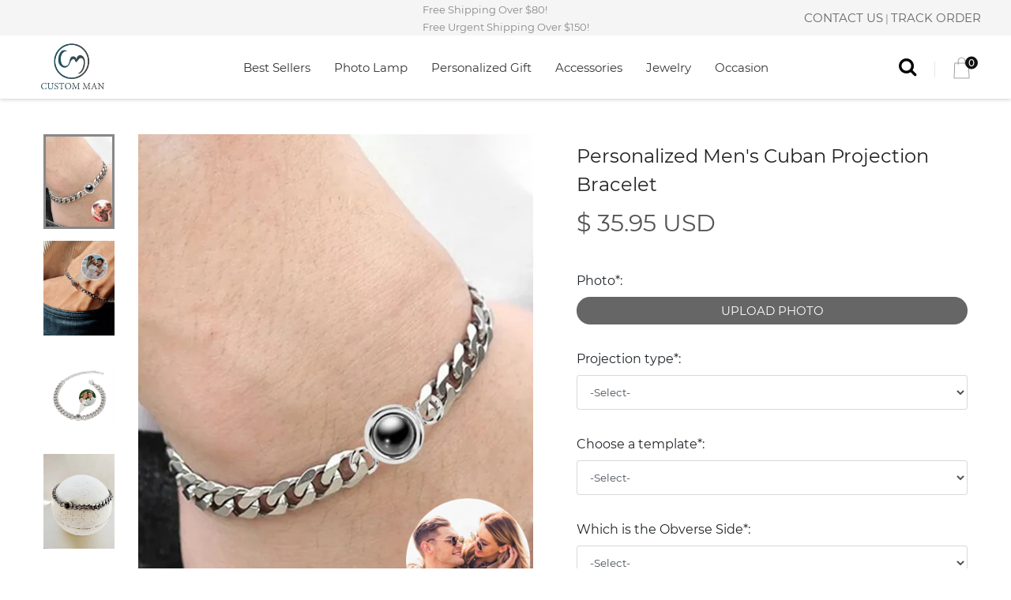

--- FILE ---
content_type: text/html; charset=UTF-8
request_url: https://www.customman.store/P-1666857597
body_size: 12689
content:
<!DOCTYPE html>
<html>
 <head> 
  <meta charset="utf-8" /> 
  <meta name="viewport" content="width=device-width,initial-scale=1,user-scalable=no" /> 
  <title>Personalized Men's Cuban Projection Bracelet</title>
  <meta name="description" content="Bracelet Length: Adjustable, , , , Carry your photo hidden in your photo bracelet. With a see-through lens, you can see the photo inside the pendant or you can shine a light through it and project your photo on a wall., , , , Custom Photo Pendant – This piece comes with a beautiful custom jewel. Each bracelet is completely custom and is made to order; designed and handcrafted by skilled artisans. , , , , Wonderful Gift Choice – This stunning bracelet makes for a great birthday, anniversary, holiday, or a “just because” gift for that special person in your life. Gifts for him, Gifts for dad, Family gifts, Christmas gifts." />
  <meta name="keywords" content="Personalized Men's Cuban Projection Bracelet" />
    <meta name="og:title" content="Personalized Men's Cuban Projection Bracelet" />
    <meta name="og:description" content="Personalized Men's Cuban Projection Bracelet" />
    <meta name="og:url" content="https://https://www.customman.store/P-1666857597" />
    <meta name="og:image" content="https://https://www.customman.store/media/product/P/e/Personalized-Men-s-Cuban-Projection-Bracelet-1-.jpg" />
    <meta name="og:type" content="product" />
    <meta name="og:site_name" content="https://www.customman.store" />
    <meta name="fb:app_id" content="1961545614080325" />
   <!--===============================================================================================-->
	<link rel="icon" type="image/png" href="/themes/dist/images/icons/favicon.png"/>
<!--===============================================================================================-->
	<link rel="stylesheet" type="text/css" href="/themes/dist/vendor/bootstrap/css/bootstrap.min.css">
<!--===============================================================================================-->
	<link rel="stylesheet" type="text/css" href="/themes/dist/fonts/font-awesome-4.7.0/css/font-awesome.min.css">
<!--===============================================================================================-->
	<link rel="stylesheet" type="text/css" href="/themes/dist/fonts/themify/themify-icons.css">
<!--===============================================================================================-->
	<link rel="stylesheet" type="text/css" href="/themes/dist/fonts/Linearicons-Free-v1.0.0/icon-font.min.css">
<!--===============================================================================================-->
	<link rel="stylesheet" type="text/css" href="/themes/dist/fonts/elegant-font/html-css/style.css">
<!--===============================================================================================-->
	<link rel="stylesheet" type="text/css" href="/themes/dist/vendor/animate/animate.css">
<!--===============================================================================================-->
	<link rel="stylesheet" type="text/css" href="/themes/dist/vendor/css-hamburgers/hamburgers.min.css">
<!--===============================================================================================-->
	<link rel="stylesheet" type="text/css" href="/themes/dist/vendor/animsition/css/animsition.min.css">
<!--===============================================================================================-->
	<link rel="stylesheet" type="text/css" href="/themes/dist/vendor/select2/select2.min.css">
<!--===============================================================================================-->
	<link rel="stylesheet" type="text/css" href="/themes/dist/vendor/daterangepicker/daterangepicker.css">
<!--===============================================================================================-->
	<link rel="stylesheet" type="text/css" href="/themes/dist/vendor/slick/slick.css">
<!--===============================================================================================-->
	<link rel="stylesheet" type="text/css" href="/themes/dist/vendor/lightbox2/css/lightbox.min.css">
<!--===============================================================================================-->
	<link rel="stylesheet" type="text/css" href="/themes/dist/css/util.css">
	<link rel="stylesheet" type="text/css" href="/themes/dist/css/main.css">
	<link rel="stylesheet" type="text/css" href="/themes/dist/css/bootstrapValidator.css">
	 <meta name="p:domain_verify" content="03dd1198aedf850add655f7e9aaff4fe"> <!-- Pinterest Tag -->
<script>
!function(e){if(!window.pintrk){window.pintrk = function () {
window.pintrk.queue.push(Array.prototype.slice.call(arguments))};var
  n=window.pintrk;n.queue=[],n.version="3.0";var
  t=document.createElement("script");t.async=!0,t.src=e;var
  r=document.getElementsByTagName("script")[0];
  r.parentNode.insertBefore(t,r)}}("https://s.pinimg.com/ct/core.js");
pintrk('load', '2614014776851', {em: '<user_email_address>'});
pintrk('page');
</script>
<noscript> <img height="1" width="1" style="display:none;" alt="" src="https://ct.pinterest.com/v3/?event=init&tid=2614014776851&pd[em]=<hashed_email_address>&noscript=1" kesrc="https://ct.pinterest.com/v3/?event=init&tid=2614014776851&pd[em]=<hashed_email_address>&noscript=1" kesrc="https://ct.pinterest.com/v3/?event=init&tid=2614014776851&pd[em]=<hashed_email_address>&noscript=1" kesrc="https://ct.pinterest.com/v3/?event=init&tid=2614014776851&pd[em]=<hashed_email_address>&noscript=1" kesrc="https://ct.pinterest.com/v3/?event=init&tid=2614014776851&pd[em]=<hashed_email_address>&noscript=1" kesrc="https://ct.pinterest.com/v3/?event=init&tid=2614014776851&pd[em]=<hashed_email_address>&noscript=1" kesrc="https://ct.pinterest.com/v3/?event=init&tid=2614014776851&pd[em]=<hashed_email_address>&noscript=1" kesrc="https://ct.pinterest.com/v3/?event=init&tid=2614014776851&pd[em]=<hashed_email_address>&noscript=1" kesrc="https://ct.pinterest.com/v3/?event=init&tid=2614014776851&pd[em]=<hashed_email_address>&noscript=1" kesrc="https://ct.pinterest.com/v3/?event=init&tid=2614014776851&pd[em]=<hashed_email_address>&noscript=1" kesrc="https://ct.pinterest.com/v3/?event=init&tid=2614014776851&pd[em]=<hashed_email_address>&noscript=1" kesrc="https://ct.pinterest.com/v3/?event=init&tid=2614014776851&pd[em]=<hashed_email_address>&noscript=1" kesrc="https://ct.pinterest.com/v3/?event=init&tid=2614014776851&pd[em]=<hashed_email_address>&noscript=1" kesrc="https://ct.pinterest.com/v3/?event=init&tid=2614014776851&pd[em]=<hashed_email_address>&noscript=1" kesrc="https://ct.pinterest.com/v3/?event=init&tid=2614014776851&pd[em]=<hashed_email_address>&noscript=1" kesrc="https://ct.pinterest.com/v3/?event=init&tid=2614014776851&pd[em]=<hashed_email_address>&noscript=1" kesrc="https://ct.pinterest.com/v3/?event=init&tid=2614014776851&pd[em]=<hashed_email_address>&noscript=1" kesrc="https://ct.pinterest.com/v3/?event=init&tid=2614014776851&pd[em]=<hashed_email_address>&noscript=1" kesrc="https://ct.pinterest.com/v3/?event=init&tid=2614014776851&pd[em]=<hashed_email_address>&noscript=1" kesrc="https://ct.pinterest.com/v3/?event=init&tid=2614014776851&pd[em]=<hashed_email_address>&noscript=1" kesrc="https://ct.pinterest.com/v3/?event=init&tid=2614014776851&pd[em]=<hashed_email_address>&noscript=1" kesrc="https://ct.pinterest.com/v3/?event=init&tid=2614014776851&pd[em]=<hashed_email_address>&noscript=1" kesrc="https://ct.pinterest.com/v3/?event=init&tid=2614014776851&pd[em]=<hashed_email_address>&noscript=1" kesrc="https://ct.pinterest.com/v3/?event=init&tid=2614014776851&pd[em]=<hashed_email_address>&noscript=1" kesrc="https://ct.pinterest.com/v3/?event=init&tid=2614014776851&pd[em]=<hashed_email_address>&noscript=1" kesrc="https://ct.pinterest.com/v3/?event=init&tid=2614014776851&pd[em]=<hashed_email_address>&noscript=1" /> </noscript> <!-- end Pinterest Tag -->

<script>
var tspin=(new Date()).valueOf();
pintrk('track', 'pagevisit', {
event_id: tspin
});
</script>
<!-- Facebook Pixel Code -->
<script>
!function(f,b,e,v,n,t,s){if(f.fbq)return;n=f.fbq=function(){n.callMethod?
n.callMethod.apply(n,arguments):n.queue.push(arguments)};if(!f._fbq)f._fbq=n;
n.push=n;n.loaded=!0;n.version='2.0';n.queue=[];t=b.createElement(e);t.async=!0;
t.src=v;s=b.getElementsByTagName(e)[0];s.parentNode.insertBefore(t,s)}(window,
document,'script','https://connect.facebook.net/en_US/fbevents.js');

fbq('init', '2092746614094508');
fbq('track', "PageView");</script>
<noscript><img height="1" width="1" style="display:none;" src="https://www.facebook.com/tr?id=2092746614094508&ev=PageView&noscript=1" /></noscript> <!-- End Facebook Pixel Code -->
<!-- Global site tag (gtag.js) - Google Ads: 748443441 -->
<script async="" src="https://www.googletagmanager.com/gtag/js?id=AW-748443441"></script>
<script>
  window.dataLayer = window.dataLayer || [];
  function gtag(){dataLayer.push(arguments);}
  gtag('js', new Date());

  gtag('config', 'AW-748443441',{'allow_enhanced_conversions':true});
</script>
<!-- Global site tag (gtag.js) - Google Analytics -->
<script async="" src="https://www.googletagmanager.com/gtag/js?id=UA-139928084-1"></script>
<script>
  window.dataLayer = window.dataLayer || [];
  function gtag(){dataLayer.push(arguments);}
  gtag('js', new Date());

  gtag('config', 'UA-139928084-1');
</script>
<script>
  (function() {
    var ta = document.createElement('script'); ta.type = 'text/javascript'; ta.async = true;
    ta.src = 'https://analytics.tiktok.com/i18n/pixel/sdk.js?sdkid=BQL7J30QGATOS731DOIG';
    var s = document.getElementsByTagName('script')[0];
    s.parentNode.insertBefore(ta, s);
  })();
</script>
<script async="" src="https://www.googletagmanager.com/gtag/js?id=311498995"></script>
<script>
  window.dataLayer = window.dataLayer || [];
  function gtag(){dataLayer.push(arguments);}
  gtag('js', new Date());

  gtag('config', '311498995');
</script>
<!-- Trustpilot Code -->
<script>
        (function(w,d,s,r,n){w.TrustpilotObject=n;w[n]=w[n]||function(){(w[n].q=w[n].q||[]).push(arguments)};
            a=d.createElement(s);a.async=1;a.src=r;a.type='text/java'+s;f=d.getElementsByTagName(s)[0];
            f.parentNode.insertBefore(a,f)})(window,document,'script', 'https://invitejs.trustpilot.com/tp.min.js', 'tp');
            tp('register', 'HHXbUEVgzKGnevKw');
</script>
<!-- brainx Code -->
<script type="text/javascript">
(function(e,a,c,u,t,n,i){e.bxtag||(t=e.bxtag=function(){t.invokeFunc?
t.invokeFunc.apply(t,arguments):t.qu.push(arguments)},e._tecq||
(e._tecq=t),t.push=t,t.qu=
[],n=a.createElement(c),n.async=!0,n.src=u,i=a.getElementsByTagName(c)
[0],i.parentNode.insertBefore(n,i))})
(window,document,"script","//pixel.bxtag.com/tag/brainx.min.js");
bxtag("init",'X-62S6UN2O8E78');
bxtag("event","page_view",{desc: document.title});
</script>
<script src="https://d39va5bdt61idd.cloudfront.net/carttrack-common.js?id=2558"></script>
<script src="https://d39va5bdt61idd.cloudfront.net/cart-animate-common.js?id=mcy99ocf"></script>
<script>
let cookiesArr = document.cookie.split('; ')
var uid = ''
for(let i=0;i<cookiesArr.length;i++){
 let list = cookiesArr[i].split('=')
 if(list[0] == 'cartx-cookie'){
  uid = list [1]
  break
 }
}
if(!uid){
   uid = 'xxxxxxxx-xxxx-5xxx-yxxx-xxxxxxxxxxxx'.replace(/[xy]/g, (c)=> {
        const r = Math.random() * 16 | 0,
              v = c === 'x' ? r : (r & 0x3 | 0x8);
        return v.toString(16);
    });
 document.cookie = 'cartx-cookie='+uid
}

window.cartq('track', 'Site/Visit', {
     "pathName": location.href,
 }, {
 uid: uid
 })
</script>
 <!--===============================================================================================-->
<script type="text/javascript" src="/themes/dist/vendor/jquery/jquery-3.2.1.min.js"></script> 
<script type="text/javascript" src="/themes/dist/js/bootstrapValidator.js"></script>
<script type="text/javascript" src="/themes/dist/vendor/bootstrap/js/popper.js"></script>
				<script type="text/javascript" src="/themes/dist/vendor/bootstrap/js/bootstrap.min.js"></script>
 </head> 
 
 <!--<body class="animsition">-->
 <body>
							
    
		
			<!-- hearder -->
			<div class="header">
			
								<!-- Header -->
	<header class="header1">
		<!-- Header desktop -->
		<div class="container-menu-header">
			<div class="topbar">
				<!-- Google Tag Manager (noscript) --><noscript><iframe src="https://www.googletagmanager.com/ns.html?id=GTM-PKKLV8Z" height="0" width="0" style="display:none;visibility:hidden;"></iframe></noscript> <!-- End Google Tag Manager (noscript) --><span class="topbar-child1">                    Free Shipping Over $80!<br />
Free Urgent Shipping Over $150!
                </span>                 
                <div class="topbar-child2">
                    <span class="topbar-email">                         <a href="mailto:support@customman.store">CONTACT US</a> | <a href="/checkout/track">TRACK ORDER</a>                     </span>                 </div>
			</div>

			<div class="wrap_header">
				<!-- Logo -->
				<a href="/" class="logo">
					<img src="/media/product/L/o/Logo.png" alt="IMG-LOGO" />
				</a>

				<!-- Menu -->
				<div class="wrap_menu">
					<nav class="menu">
						<ul class="main_menu">
																								<li>
										<a href="/Best-Sellers">Best Sellers</a>
									</li>
																																<li>
										<a href="/Photo-Lamp">Photo Lamp</a>
									</li>
																																<li>
										<a href="/Personalized-Gift">Personalized Gift</a>
									</li>
																																<li>
										<a href="javacript:void(0);">Accessories</a>
										<ul class="sub_menu">
																					<li><a href="/Car-Badge">Car Badge</a></li>
																					<li><a href="/Cartoon-Style">Cartoon Style</a></li>
																					<li><a href="Thermos-Cup">Thermos Cup</a></li>
																					<li><a href="/Phone-Case">Phone Case</a></li>
																					<li><a href="/School-Bag">School Bag</a></li>
																					<li><a href="/Hats-a">Hats</a></li>
																					<li><a href="/Photo-Portrait">Photo Portrait</a></li>
																					<li><a href="/Pillows">Pillows</a></li>
																					<li><a href="/Clocks">Clocks</a></li>
																					<li><a href="/Door-Mat">Door Mat</a></li>
																					<li><a href="/Custom-3D-Figurines">Custom 3D Figurines</a></li>
																					<li><a href="/Key-Chains">Key Chains</a></li>
																					<li><a href="/Personalized-Bags">Personalized Bags</a></li>
																					<li><a href="/Metal-Name-Sign">Metal Name Sign</a></li>
																					<li><a href="/Acrylic-Gift">Acrylic Gift</a></li>
																				</ul>
									</li>
																																<li>
										<a href="javacript:void(0);">Jewelry</a>
										<ul class="sub_menu">
																					<li><a href="/Necklaces">Necklaces</a></li>
																					<li><a href="/Bracelets">Bracelets</a></li>
																				</ul>
									</li>
																																<li>
										<a href="javacript:void(0);">Occasion</a>
										<ul class="sub_menu">
																					<li><a href="/Christmas">Christmas</a></li>
																					<li><a href="/Fathers-Day">Father's Day</a></li>
																					<li><a href="/Mothers-Day">Mother's Day</a></li>
																					<li><a href="/Valentine-Day">Valentine's Day</a></li>
																				</ul>
									</li>
																					</ul>
					</nav>
				</div>
								<!-- Header Icon -->
				<div class="header-icons">
					<div class="header-wrapicon2">
						<button class="header-icon1 js-show-header-dropdown">
							<i class="fs-24 fa fa-search" aria-hidden="true"></i>
						</button>
						<!-- Header cart noti -->
						<div class="header-cart header-dropdown">
							<div class="search-product pos-relative bo4 of-hidden">
								<form action="/categorynew" method="get">
									<input class="s-text7 size6 p-l-23 p-r-50" type="text" name="key" placeholder="Search...">
									<button type="submit" class="flex-c-m size5 ab-r-m color2 color0-hov trans-0-4">
									<i class="fs-12 fa fa-search" aria-hidden="true"></i>
								</button>
								</form>
							</div>
						</div>
					</div>
					<span class="linedivide1"></span>
					<a href="/checkout/cart" class="header-wrapicon1 dis-block">
						<img src="/themes/dist/images/icons/icon-header-02.png"  alt="ICON">
						<span class="header-icons-noti">
						</span>
					</a>
				</div>
			</div>
		</div>
		<!-- Header Mobile -->
		<div class="wrap_header_mobile">
		<!-- top noti -->
	
			<!-- Logo moblie -->
			<div class="btn-show-menu-mobile hamburger hamburger--squeeze">
					<span class="hamburger-box">
						<span class="hamburger-inner"></span>
					</span>
				</div>
			<a href="/" class="logo-mobile">
				<img src="/media/product/L/o/Logo.png" alt="IMG-LOGO" />
			</a>

			<!-- Button show menu -->
			<div class="btn-show-menu">
				<!-- Header Icon mobile -->
				<div class="header-icons-mobile">
					<div class="header-wrapicon2">
						<button class="header-icon1 js-show-header-dropdown">
							<i class="fs-24 fa fa-search" aria-hidden="true"></i>
						</button>
						<!-- Header cart noti -->
						<div class="header-cart header-dropdown">
							<div class="search-product pos-relative bo4 of-hidden">
								<form action="/categorynew" method="get">
									<input class="s-text7 size6 p-l-23 p-r-50" type="text" name="key" placeholder="Search...">
									<button type="submit" class="flex-c-m size5 ab-r-m color2 color0-hov trans-0-4">
									<i class="fs-12 fa fa-search" aria-hidden="true"></i>
								</button>
								</form>
							</div>
						</div>
					</div>
					<span class="linedivide2"></span>
					<a href="/checkout/cart" class="header-wrapicon1 dis-block">
						<img src="/themes/dist/images/icons/icon-header-02.png"  alt="ICON">
						<span class="header-icons-noti">
						</span>
					</a>
				</div>
			</div>
		</div>

		<!-- Menu Mobile -->
		<div class="wrap-side-menu" >
			<nav class="side-menu">
				<ul class="main-menu">
																		<li class="item-menu-mobile">
								<a href="/Best-Sellers">Best Sellers</a>
							</li>
																								<li class="item-menu-mobile">
								<a href="/Photo-Lamp">Photo Lamp</a>
							</li>
																								<li class="item-menu-mobile">
								<a href="/Personalized-Gift">Personalized Gift</a>
							</li>
																								<li class="item-menu-mobile ">
								<a href="#">Accessories</a>
								<ul class="sub-menu">
																	<li><a href="/Car-Badge">Car Badge</a></li>
																	<li><a href="/Cartoon-Style">Cartoon Style</a></li>
																	<li><a href="Thermos-Cup">Thermos Cup</a></li>
																	<li><a href="/Phone-Case">Phone Case</a></li>
																	<li><a href="/School-Bag">School Bag</a></li>
																	<li><a href="/Hats-a">Hats</a></li>
																	<li><a href="/Photo-Portrait">Photo Portrait</a></li>
																	<li><a href="/Pillows">Pillows</a></li>
																	<li><a href="/Clocks">Clocks</a></li>
																	<li><a href="/Door-Mat">Door Mat</a></li>
																	<li><a href="/Custom-3D-Figurines">Custom 3D Figurines</a></li>
																	<li><a href="/Key-Chains">Key Chains</a></li>
																	<li><a href="/Personalized-Bags">Personalized Bags</a></li>
																	<li><a href="/Metal-Name-Sign">Metal Name Sign</a></li>
																	<li><a href="/Acrylic-Gift">Acrylic Gift</a></li>
																</ul>
								<i class="arrow-main-menu fa fa-angle-right" aria-hidden="true"></i>
							</li>
																								<li class="item-menu-mobile ">
								<a href="#">Jewelry</a>
								<ul class="sub-menu">
																	<li><a href="/Necklaces">Necklaces</a></li>
																	<li><a href="/Bracelets">Bracelets</a></li>
																</ul>
								<i class="arrow-main-menu fa fa-angle-right" aria-hidden="true"></i>
							</li>
																								<li class="item-menu-mobile ">
								<a href="#">Occasion</a>
								<ul class="sub-menu">
																	<li><a href="/Christmas">Christmas</a></li>
																	<li><a href="/Fathers-Day">Father's Day</a></li>
																	<li><a href="/Mothers-Day">Mother's Day</a></li>
																	<li><a href="/Valentine-Day">Valentine's Day</a></li>
																</ul>
								<i class="arrow-main-menu fa fa-angle-right" aria-hidden="true"></i>
							</li>
															</ul>
			</nav>
		</div>
	</header>			
			</div>
			<!-- hearder -->
	  
			 <!-- content -->
			<div class="content">
			
	
	
	<style>
		.zhekou {
			z-index: 100;
			font-family: Montserrat-Regular;
			font-size: 12px;
			color: white;
			display: -webkit-box;
			display: -webkit-flex;
			display: -moz-box;
			display: -ms-flexbox;
			display: flex;
			justify-content: center;
			align-items: center;
			width: 80px;
			height: 32px;
			border-radius: 11px;
			position: absolute;
			top: 12px;
			left: 12px;
			background-color: #e65540;
		}
	</style>
	<!-- Product Detail -->
	<div class="container bgwhite p-t-20 p-b-80">
		<div class="flex-w flex-sb">
			<div class="w-size13 p-t-20 respon5">
				<div class="wrap-slick3 flex-sb flex-w">
					<div class="wrap-slick3-dots"></div>
					<div class="slick3">
											
						<div class="item-slick3" data-thumb="/media/product/P/e/Personalized-Men-s-Cuban-Projection-Bracelet-1-_thumb_600_800.jpg">
														<div class="wrap-pic-w">
								<img src="/media/product/P/e/Personalized-Men-s-Cuban-Projection-Bracelet-1-.jpg" alt="IMG-PRODUCT">
							</div>
						</div>
											
						<div class="item-slick3" data-thumb="/media/product/P/e/Personalized-Men-s-Cuban-Projection-Bracelet-2-_thumb_600_800.jpg">
														<div class="wrap-pic-w">
								<img src="/media/product/P/e/Personalized-Men-s-Cuban-Projection-Bracelet-2-.jpg" alt="IMG-PRODUCT">
							</div>
						</div>
											
						<div class="item-slick3" data-thumb="/media/product/P/e/Personalized-Men-s-Cuban-Projection-Bracelet-3-_thumb_600_800.jpg">
														<div class="wrap-pic-w">
								<img src="/media/product/P/e/Personalized-Men-s-Cuban-Projection-Bracelet-3-.jpg" alt="IMG-PRODUCT">
							</div>
						</div>
											
						<div class="item-slick3" data-thumb="/media/product/P/e/Personalized-Men-s-Cuban-Projection-Bracelet-4-_thumb_600_800.jpg">
														<div class="wrap-pic-w">
								<img src="/media/product/P/e/Personalized-Men-s-Cuban-Projection-Bracelet-4-.jpg" alt="IMG-PRODUCT">
							</div>
						</div>
										</div>

				</div>
				
			</div>

			<div class="w-size14 p-t-30 respon5">
				<h4 class="product-detail-name m-text16 p-b-13">
					Personalized Men's Cuban Projection Bracelet
				</h4>
									<span class="m-text17 old-price">
					$ 35.95 USD
					</span>
								<p class="s-text8 p-t-10">
					
				</p>
				
				<!--  -->
				<div class="p-t-33 p-b-60">
				<form class="cart-form clearfix" method="post" action="/cart/add" onsubmit = "return false">
				<input type="hidden" name="id" value="1919" />
					<div  class="row form-group"><div class="col-12 mb-3"><label for="attr_112233" class="control-label">Photo*:&nbsp;</label><div></div><input id="lefileattr_112233"  type="file" onclick="upload_img(this,'attr_112233');" style="display:none" value="1"><div class="input-append" id="attr_112233">
		<a  href="javascript:void(0);" class="flex-c-m sizefull bg2 bo-rad-23 hov1 s-text1 trans-0-4 uploadphoto"  data-message="" onclick="$('input[id=lefileattr_112233]').click();">UPLOAD PHOTO</a>
	</div>
            	            <img id="uploadimgattr_112233" style="display:none; margin:10px 0;" width="150" src="" /><input class="lefileattr_112233"  name="attr[112233]" type="hidden" value=" " /></div></div><div  class="row form-group"><div class="col-12 mb-3"><label for="attr_112234" class="control-label">Projection type*:&nbsp;</label><div></div><select  label="Projection type" name="attr[112234]" id="attr_112234" required class="form-control w-100" data-bv-empty data-bv-notempty-message=""><option value="">-Select-</option><option  value="247273" price="0">Black and White</option><option  value="247274" price="5">Full Color(+ $ 5)</option></select></div></div><div  class="row form-group"><div class="col-12 mb-3"><label for="attr_112235" class="control-label">Choose a template*:&nbsp;</label><div></div><select  label="Choose a template" name="attr[112235]" id="attr_112235" required class="form-control w-100" data-bv-empty data-bv-notempty-message=""><option value="">-Select-</option><option  value="247275" price="0">No Template (Full Photo)</option><option  value="247276" price="0">Template C (Heart shaped : photo + 100 languages)</option></select></div></div><div  class="row form-group"><div class="col-12 mb-3"><label for="attr_112236" class="control-label">Which is the Obverse Side*:&nbsp;</label><div></div><select  label="Which is the Obverse Side" name="attr[112236]" id="attr_112236" required class="form-control w-100" data-bv-empty data-bv-notempty-message=""><option value="">-Select-</option><option  value="247277" price="0">By Projection Side</option></select></div></div><div  class="row form-group"><div class="col-12 mb-3"><label for="attr_112237" class="control-label">Material*:&nbsp;</label><div></div><select  label="Material" name="attr[112237]" id="attr_112237" required class="form-control w-100" data-bv-empty data-bv-notempty-message=""><option value="">-Select-</option><option  value="247278" price="0">Titanium Steel</option></select></div></div><div  class="row form-group"><div class="col-12 mb-3"><label for="attr_112238" class="control-label">Color*:&nbsp;</label><div></div><select  label="Color" name="attr[112238]" id="attr_112238" required class="form-control w-100" data-bv-empty data-bv-notempty-message=""><option value="">-Select-</option><option  value="247279" price="0">Silver</option></select></div></div>


					<div class="flex-r-m flex-w p-t-10">
						<div class="flex-m flex-w">
							<div class="flex-w bo5 of-hidden m-r-22 m-t-10 m-b-10" style="margin-right: 10px;">
								<button class="btn-num-product-down color1 flex-c-m size7 bg8 eff2">
									<i class="fs-12 fa fa-minus" aria-hidden="true"></i>
								</button>

								<input style="width: 30px;" class="size8 m-text18 t-center num-product"  name="qty" value="1">

								<button class="btn-num-product-up color1 flex-c-m size7 bg8 eff2">
									<i class="fs-12 fa fa-plus" aria-hidden="true"></i>
								</button>
							</div>

							<div class="btn-addcart-product-detail size9 trans-0-4 m-t-10 m-b-10">
								<!-- Button -->
								<button type="submit" class="addtocart flex-c-m sizefull bg1 bo-rad-23 hov1 s-text1 trans-0-4">
									Add to Cart
								</button>
							</div>
						</div>
					</div>
					</form>
				</div>

				<div style="display:none;">
<img class="img-responsive" src="/kindeditor/attached/20200311/20200311102622_44917.png" alt="" /> &nbsp;&nbsp;<strong> </strong> <strong> <span style="color:#e53333;">*** CYBER MONDAY DEALS WEEK ***</span></strong><br />
<br />
&nbsp;&nbsp;{{$c_sign}}{{$c_rate*3}}&nbsp;OFF - CODE: <span style="color:#e53333;">GIFT3</span><br />
&nbsp;&nbsp;{{$c_sign}}{{$c_rate*5}} OFF Over {{$c_sign}}{{$c_rate*79}} - CODE: <span style="color:#e53333;">GIFT5</span><br />
&nbsp;&nbsp;{{$c_sign}}{{$c_rate*8}} OFF Over {{$c_sign}}{{$c_rate*100}} - CODE: <span style="color:#e53333;">GIFT8</span><br />
&nbsp;&nbsp;{{$c_sign}}{{$c_rate*10}}&nbsp;OFF Over {{$c_sign}}{{$c_rate*120}}&nbsp;- CODE: <span style="color:#e53333;">GIFT10<br />
</span><br />
</div>

				<!--  -->
				<!-- <div class="wrap-dropdown-content bo6 p-t-15 p-b-14 active-dropdown-content">
					<h5 class="js-toggle-dropdown-content flex-sb-m cs-pointer m-text19 color0-hov trans-0-4">
						 
						 How TO ORDER
						<i class="down-mark fs-12 color1 fa fa-minus dis-none" aria-hidden="true"></i>
						<i class="up-mark fs-12 color1 fa fa-plus" aria-hidden="true"></i>
					</h5>

					<div class="dropdown-content dis-none p-t-15 p-b-23">
						<p class="s-text8">
							
						</p>
					</div>
				</div>-->
				<div class="wrap-dropdown-content bo7 p-t-15 p-b-14  active-dropdown-content">
					<h5 class="js-toggle-dropdown-content flex-sb-m cs-pointer m-text19 color0-hov trans-0-4">
						
						DESCRIPTION
						<i class="down-mark fs-12 color1 fa fa-minus dis-none" aria-hidden="true"></i>
						<i class="up-mark fs-12 color1 fa fa-plus" aria-hidden="true"></i>
					</h5>

					<div class="dropdown-content dis-none p-t-15 p-b-23">
						<p class="s-text8">
							<p>Bracelet Length: Adjustable</p>
<p>&nbsp;</p>
<p>Carry your photo hidden in your photo bracelet. With a see-through lens, you can see the photo inside the pendant or you can shine a light through it and project your photo on a wall.</p>
<p>&nbsp;</p>
<p>Custom Photo Pendant – This piece comes with a beautiful custom jewel. Each bracelet is completely custom and is made to order; designed and handcrafted by skilled artisans.&nbsp;</p>
<p>&nbsp;</p>
<p>Wonderful Gift Choice – This stunning bracelet makes for a great birthday, anniversary, holiday, or a “just because” gift for that special person in your life. Gifts for him, Gifts for dad, Family gifts, Christmas gifts.</p>
						</p>
					</div>
				</div>
				<div class="wrap-dropdown-content bo7 p-t-15 p-b-14">
					<h5 class="js-toggle-dropdown-content flex-sb-m cs-pointer m-text19 color0-hov trans-0-4">
						
						DETAILS
						<i class="down-mark fs-12 color1 fa fa-minus dis-none" aria-hidden="true"></i>
						<i class="up-mark fs-12 color1 fa fa-plus" aria-hidden="true"></i>
					</h5>

					<div class="dropdown-content dis-none p-t-15 p-b-23">
						<p class="s-text8">
							<p><span style="font-size:16px;"> </span><table style="width:100%;height:200px;" cellpadding="2" cellspacing="0" border="1" bordercolor="#999999" align="center"><tbody><tr><td style="text-align:center;vertical-align:middle;"><span style="font-size:14px;">&nbsp;Brand&nbsp; </span></td>
<td style="text-align:center;vertical-align:middle;"><span style="font-size:14px;">&nbsp;CUSTOMMAN&nbsp; &nbsp;</span></td>
</tr>
<tr><td style="text-align:center;"><span style="font-size:14px;">Size</span></td>
<td style="text-align:center;"><span style="font-size:14px;">Adjustable</span></td>
</tr>
<tr><td style="text-align:center;vertical-align:middle;">&nbsp;<span style="font-size:14px;">Material</span></td>
<td style="text-align:center;vertical-align:middle;"><span style="font-size:14px;">Titanium Steel</span></td>
</tr>
</tbody>
</table>
</p>
<p style="text-align:center;">&nbsp;</p>
						</p>
					</div>
				</div>

				<div class="wrap-dropdown-content bo7 p-t-15 p-b-14">
					<h5 class="js-toggle-dropdown-content flex-sb-m cs-pointer m-text19 color0-hov trans-0-4">
						SHIPPING
						<i class="down-mark fs-12 color1 fa fa-minus dis-none" aria-hidden="true"></i>
						<i class="up-mark fs-12 color1 fa fa-plus" aria-hidden="true"></i>
					</h5>

					<div class="dropdown-content dis-none p-t-15 p-b-23">
						<p class="s-text8">
							<div><span style="color:#000000;">DELIVERY &amp; SHIPPING</span></div>
<span style="color:#000000;"> </span><span style="font-size:12px;color:#000000;"> </span><div><br />
<span style="color:#000000;"> </span><span style="font-size:12px;color:#000000;"> </span></div>
<span style="color:#000000;"> </span><span style="font-size:12px;color:#000000;"> </span><div><span style="font-size:12px;color:#000000;">Delivery Time = Processing Time + Shipping Time</span></div>
<span style="color:#000000;"> </span><span style="font-size:12px;color:#000000;"> </span><div><br />
<span style="color:#000000;"> </span><span style="font-size:12px;color:#000000;"> </span></div>
<span style="color:#000000;"> </span><span style="font-size:12px;color:#000000;"> </span><div><span style="font-size:12px;color:#000000;">PROCESSING TIME</span></div>
<span style="font-size:12px;"> </span><div><br />
<span style="font-size:12px;"> </span></div>
<span style="font-size:12px;"> </span><div><span style="font-size:12px;">All items requires 3-5 business days to handcraft.</span></div>
<span style="font-size:12px;"> </span><div><br />
<span style="font-size:12px;"> </span></div>
<span style="font-size:12px;"> </span><div><span style="font-size:12px;">SHIPPING TIME</span><br />
<br />
<table cellspacing="0" cellpadding="2" bordercolor="#9933E5" border="5" style="max-width:600px;font-family:Arial;font-size:14px;"><tbody><tr><td style="text-align:center;word-break:break-word;"><b><span style="font-family:Arial;">Method</span></b></td>
<td style="text-align:center;word-break:break-word;min-width:115px;"><p style="box-sizing:border-box;margin-top:0px;margin-bottom:0px;padding:0px;font-family:Arial, Helvetica, sans-serif;color:#010101;font-size:14px;outline:0px !important;"><span style="box-sizing:border-box;margin:0px;padding:0px;outline:0px !important;font-weight:700;"><span style="box-sizing:border-box;margin:0px;padding:0px;font-family:Arial;outline:0px !important;"><span style="box-sizing:border-box;margin:0px;padding:0px;outline:0px !important;font-size:12px;">Shipping</span></span></span></p>
<p style="box-sizing:border-box;margin-top:0px;margin-bottom:0px;padding:0px;font-family:Arial, Helvetica, sans-serif;color:#010101;font-size:14px;outline:0px !important;"><span style="box-sizing:border-box;margin:0px;padding:0px;outline:0px !important;font-weight:700;"><span style="box-sizing:border-box;margin:0px;padding:0px;font-family:Arial;outline:0px !important;"><span style="box-sizing:border-box;margin:0px;padding:0px;outline:0px !important;font-size:12px;">Time</span></span></span></p>
</td>
<td style="text-align:center;min-width:60px;word-break:break-word;"><b><span style="font-family:Arial;font-size:14px;"><span style="font-size:12px;">Price</span></span></b></td>
</tr>
<tr><td style="word-break:break-word;"><p style="padding-left:2px;"><span style="font-family:Arial;font-size:12px;color:#000000;">Standard&nbsp;</span><span style="text-align:center;font-family:Arial;font-size:12px;color:#000000;">Shipping</span></p>
<span style="color:#000000;"> </span><span style="font-size:12px;color:#000000;"> </span><p style="padding-left:2px;"><span style="text-align:center;font-family:Arial;font-size:12px;color:#000000;">t</span><span style="font-family:Arial;font-size:12px;color:#000000;">o&nbsp;</span><span style="font-family:Arial;font-size:12px;color:#000000;">US,UK,AU,CA,FR,DE</span></p>
<p></p>
</td>
<td style="word-break:break-word;"><p style="text-align:center;"><span style="font-family:Arial;font-size:14px;"><span style="font-size:12px;color:#000000;">5-12 Business Days</span></span></p>
</td>
<td style="text-align:center;word-break:break-word;">$9.99</td>
</tr>
<tr><td style="word-break:break-word;"><p style="padding-left:2px;"><span style="font-size:12px;color:#000000;">Standard&nbsp;</span><span style="text-align:center;font-family:Arial;font-size:12px;color:#000000;">Shipping</span></p>
<span style="color:#000000;"> </span><span style="font-size:12px;color:#000000;"> </span><p style="padding-left:2px;"><span style="text-align:center;font-family:Arial;font-size:12px;color:#000000;">to Other&nbsp;</span><span style="font-family:Arial;font-size:12px;color:#000000;">Countries</span></p>
</td>
<td style="word-break:break-word;"><p style="text-align:center;"><span style="font-size:14px;font-family:Arial;"><span style="font-size:12px;color:#000000;">10-18 Business Days</span></span></p>
</td>
<td style="text-align:center;word-break:break-word;">$9.99</td>
</tr>
<tr><td style="word-break:break-word;"><p style="padding-left:2px;"><span style="font-size:12px;color:#000000;">Urgent Shipping</span></p>
<p style="padding-left:2px;"></p>
</td>
<td style="word-break:break-word;"><p style="text-align:center;"><span style="font-size:12px;color:#000000;">4-7 Business Days</span></p>
</td>
<td style="word-break:break-word;"><p style="text-align:center;"><span style="font-size:14px;"><span style="font-size:12px;color:#000000;">$24.99</span></span></p>
</td>
</tr>
</tbody>
</table>
<span style="color:#e53333;font-size:12px;"><br />
</span><p><span style="color:#e53333;font-size:12px;"> <span style="color:#e53333;font-size:14px;font-family:Arial;">*Please note that the time frame mentioned above doesn't include production time and account for delays caused by vendors or service and weather disruptions.</span></span></p>
<span style="font-family:Arial;"> </span><span style="font-size:14px;font-family:Arial;"> </span><span style="color:#e53333;font-size:14px;font-family:Arial;"> </span><p><span style="color:#e53333;font-size:14px;font-family:Arial;"><br />
</span></p>
<span style="font-family:Arial;"> </span><span style="font-size:14px;font-family:Arial;"> </span><span style="color:#e53333;font-size:14px;font-family:Arial;"> </span><p><span style="color:#e53333;font-size:14px;font-family:Arial;">*If&nbsp;you&nbsp;want&nbsp;to&nbsp;modify&nbsp;the&nbsp;order,please&nbsp;click&nbsp;on&nbsp;this&nbsp;link&nbsp;to&nbsp;modify:</span></p>
<span style="font-family:Arial;"> </span><span style="font-size:14px;font-family:Arial;"> </span><span style="color:#e53333;font-size:14px;font-family:Arial;"> </span><a href="https://www.20track.com/checkout/track?lg=us" class="s-text7"><span style="color:#e53333;font-size:14px;font-family:Arial;">https://www.20track.com/checkout/track?lg=us</span></a> </div>
						</p>
					</div>
				</div>
			</div>
		</div>
	</div>


	<!-- Relate Product -->
	<section class="relateproduct bgwhite p-t-45 p-b-138">
		<div class="container">
			<div class="sec-title p-b-60">
				<h3 class="m-text5 t-center">
				
          Related Products
				</h3>
			</div>
			<div class="row">
                                <div class="col-6 col-sm-6 col-md-6 col-lg-3 col-xs-6 p-b-50">
                    <!-- Block2 -->
                    <div class="block2">
                        <div class="block2-img wrap-pic-w of-hidden pos-relative ">
                            <a href="/Personalized-Angel-Wings-Photo-Eye-Necklace"><img src="/erp/uploads/image/2024-12-02/674d6793248ef.jpeg" alt="IMG-PRODUCT"></a>
                        </div>
                        <div class="block2-txt p-t-20">
                            <a href="/Personalized-Angel-Wings-Photo-Eye-Necklace" class="block2-name dis-block s-text3 p-b-5">
                                Personalized Angel Wings Photo Eye Necklace
                            </a>
                                                            <span class="block2-price m-text6 p-r-5">
                                    $38USD
                                </span>
                                                       
                        </div>
                    </div>
                </div>
                                <div class="col-6 col-sm-6 col-md-6 col-lg-3 col-xs-6 p-b-50">
                    <!-- Block2 -->
                    <div class="block2">
                        <div class="block2-img wrap-pic-w of-hidden pos-relative ">
                            <a href="/Personalized-Photo-Heart-Lock-Necklace-Silver"><img src="/media/product/P/e/Personalized-Photo-Heart-Lock-Necklace-Silver_thumb_600_800.jpg" alt="IMG-PRODUCT"></a>
                        </div>
                        <div class="block2-txt p-t-20">
                            <a href="/Personalized-Photo-Heart-Lock-Necklace-Silver" class="block2-name dis-block s-text3 p-b-5">
                                Personalized Photo Heart Lock Necklace Silver
                            </a>
                                                            <span class="block2-price m-text6 p-r-5">
                                    $45USD
                                </span>
                                                       
                        </div>
                    </div>
                </div>
                                <div class="col-6 col-sm-6 col-md-6 col-lg-3 col-xs-6 p-b-50">
                    <!-- Block2 -->
                    <div class="block2">
                        <div class="block2-img wrap-pic-w of-hidden pos-relative ">
                            <a href="/Personalized-Photo-Heart-Lock-Necklace-18k-Gold-Plating"><img src="/media/product/P/e/Personalized-Photo-Heart-Lock-Necklace-18k-Gold-Plating_thumb_600_800.jpg" alt="IMG-PRODUCT"></a>
                        </div>
                        <div class="block2-txt p-t-20">
                            <a href="/Personalized-Photo-Heart-Lock-Necklace-18k-Gold-Plating" class="block2-name dis-block s-text3 p-b-5">
                                Personalized Photo Heart Lock Necklace 18k Gold Plating
                            </a>
                                                            <span class="block2-price m-text6 p-r-5">
                                    $39USD
                                </span>
                                                       
                        </div>
                    </div>
                </div>
                                <div class="col-6 col-sm-6 col-md-6 col-lg-3 col-xs-6 p-b-50">
                    <!-- Block2 -->
                    <div class="block2">
                        <div class="block2-img wrap-pic-w of-hidden pos-relative ">
                            <a href="/Personalized-Photo-Heart-Lock-Necklace-18k-Rose-Gold-Plating"><img src="/media/product/P/e/Personalized-Photo-Heart-Lock-Necklace-18k-Rose-Gold-Plating_thumb_600_800.jpg" alt="IMG-PRODUCT"></a>
                        </div>
                        <div class="block2-txt p-t-20">
                            <a href="/Personalized-Photo-Heart-Lock-Necklace-18k-Rose-Gold-Plating" class="block2-name dis-block s-text3 p-b-5">
                                Personalized Photo Heart Lock Necklace 18k Rose Gold Plating
                            </a>
                                                            <span class="block2-price m-text6 p-r-5">
                                    $39USD
                                </span>
                                                       
                        </div>
                    </div>
                </div>
                                <div class="col-6 col-sm-6 col-md-6 col-lg-3 col-xs-6 p-b-50">
                    <!-- Block2 -->
                    <div class="block2">
                        <div class="block2-img wrap-pic-w of-hidden pos-relative ">
                            <a href="/Personalized-Round-Photo-Necklace-with-Angel-Wings"><img src="/media/product/P/e/Personalized-Round-Photo-Necklace-with-Angel-Wings_thumb_600_800.jpg" alt="IMG-PRODUCT"></a>
                        </div>
                        <div class="block2-txt p-t-20">
                            <a href="/Personalized-Round-Photo-Necklace-with-Angel-Wings" class="block2-name dis-block s-text3 p-b-5">
                                Personalized Round Photo Necklace with Angel Wings
                            </a>
                                                            <span class="block2-price m-text6 p-r-5">
                                    $35USD
                                </span>
                                                       
                        </div>
                    </div>
                </div>
                                <div class="col-6 col-sm-6 col-md-6 col-lg-3 col-xs-6 p-b-50">
                    <!-- Block2 -->
                    <div class="block2">
                        <div class="block2-img wrap-pic-w of-hidden pos-relative ">
                            <a href="/Personalized-Heart-Photo-Necklace-with-Angel-Wings"><img src="/media/product/P/e/Personalized-Heart-Photo-Necklace-with-Angel-Wings_thumb_600_800.jpg" alt="IMG-PRODUCT"></a>
                        </div>
                        <div class="block2-txt p-t-20">
                            <a href="/Personalized-Heart-Photo-Necklace-with-Angel-Wings" class="block2-name dis-block s-text3 p-b-5">
                                Personalized Heart Photo Necklace with Angel Wings
                            </a>
                                                            <span class="block2-price m-text6 p-r-5">
                                    $35USD
                                </span>
                                                       
                        </div>
                    </div>
                </div>
                                <div class="col-6 col-sm-6 col-md-6 col-lg-3 col-xs-6 p-b-50">
                    <!-- Block2 -->
                    <div class="block2">
                        <div class="block2-img wrap-pic-w of-hidden pos-relative ">
                            <a href="/Personalized-Infinity-Bracelet-2-Name"><img src="/media/product/1/6/16_1_thumb_600_800.jpg" alt="IMG-PRODUCT"></a>
                        </div>
                        <div class="block2-txt p-t-20">
                            <a href="/Personalized-Infinity-Bracelet-2-Name" class="block2-name dis-block s-text3 p-b-5">
                                Personalized Infinity Bracelet 2 Name
                            </a>
                                                            <span class="block2-price m-text6 p-r-5">
                                    $29USD
                                </span>
                                                       
                        </div>
                    </div>
                </div>
                                <div class="col-6 col-sm-6 col-md-6 col-lg-3 col-xs-6 p-b-50">
                    <!-- Block2 -->
                    <div class="block2">
                        <div class="block2-img wrap-pic-w of-hidden pos-relative ">
                            <a href="/Personalized-Name-Bar-Bracelet"><img src="/media/product/0/6/06_1_thumb_600_800.jpg" alt="IMG-PRODUCT"></a>
                        </div>
                        <div class="block2-txt p-t-20">
                            <a href="/Personalized-Name-Bar-Bracelet" class="block2-name dis-block s-text3 p-b-5">
                                Personalized Name Bar Bracelet
                            </a>
                                                            <span class="block2-price m-text6 p-r-5">
                                    $35USD
                                </span>
                                                       
                        </div>
                    </div>
                </div>
                                <div class="col-6 col-sm-6 col-md-6 col-lg-3 col-xs-6 p-b-50">
                    <!-- Block2 -->
                    <div class="block2">
                        <div class="block2-img wrap-pic-w of-hidden pos-relative ">
                            <a href="/Personalized-Disc-Name-Bracelet"><img src="/media/product/1/1/11_thumb_600_800.jpg" alt="IMG-PRODUCT"></a>
                        </div>
                        <div class="block2-txt p-t-20">
                            <a href="/Personalized-Disc-Name-Bracelet" class="block2-name dis-block s-text3 p-b-5">
                                Personalized Disc Name Bracelet
                            </a>
                                                            <span class="block2-price m-text6 p-r-5">
                                    $39USD
                                </span>
                                                       
                        </div>
                    </div>
                </div>
                                <div class="col-6 col-sm-6 col-md-6 col-lg-3 col-xs-6 p-b-50">
                    <!-- Block2 -->
                    <div class="block2">
                        <div class="block2-img wrap-pic-w of-hidden pos-relative ">
                            <a href="/Personalized-Infinity-4-Names-Bracelet-with-Birthstones"><img src="/media/product/2/3/23_2_thumb_600_800.jpg" alt="IMG-PRODUCT"></a>
                        </div>
                        <div class="block2-txt p-t-20">
                            <a href="/Personalized-Infinity-4-Names-Bracelet-with-Birthstones" class="block2-name dis-block s-text3 p-b-5">
                                Personalized Infinity 4 Names Bracelet with Birthstones
                            </a>
                                                            <span class="block2-price m-text6 p-r-5">
                                    $29USD
                                </span>
                                                       
                        </div>
                    </div>
                </div>
                                <div class="col-6 col-sm-6 col-md-6 col-lg-3 col-xs-6 p-b-50">
                    <!-- Block2 -->
                    <div class="block2">
                        <div class="block2-img wrap-pic-w of-hidden pos-relative ">
                            <a href="/Personalized-Name-Infinity-Bracelet"><img src="/media/product/0/7/07_2_thumb_600_800.jpg" alt="IMG-PRODUCT"></a>
                        </div>
                        <div class="block2-txt p-t-20">
                            <a href="/Personalized-Name-Infinity-Bracelet" class="block2-name dis-block s-text3 p-b-5">
                                Personalized Name Infinity Bracelet
                            </a>
                                                            <span class="block2-price m-text6 p-r-5">
                                    $35USD
                                </span>
                                                       
                        </div>
                    </div>
                </div>
                                <div class="col-6 col-sm-6 col-md-6 col-lg-3 col-xs-6 p-b-50">
                    <!-- Block2 -->
                    <div class="block2">
                        <div class="block2-img wrap-pic-w of-hidden pos-relative ">
                            <a href="/Personalized-Heart-Bracelet-For-Her-with-Birthstone"><img src="/media/product/6/./6_5_thumb_600_800.jpg" alt="IMG-PRODUCT"></a>
                        </div>
                        <div class="block2-txt p-t-20">
                            <a href="/Personalized-Heart-Bracelet-For-Her-with-Birthstone" class="block2-name dis-block s-text3 p-b-5">
                                Personalized Heart Bracelet For Her with Birthstone
                            </a>
                                                            <span class="block2-price m-text6 p-r-5">
                                    $35USD
                                </span>
                                                       
                        </div>
                    </div>
                </div>
                            </div>             
			

		</div>
	</section>
	<div id="dropDownSelect2"></div>
	<style>
	#myModal_loading .modal-dialog,#myModal_discount .modal-dialog{
	height: 100%;
    display: flex;
    justify-content: center;
    align-items: center; margin:0 auto;
	}</style>
	<!-- myModal_loading（Modal） -->
<div class="modal fade" id="myModal_loading" tabindex="-1" role="dialog" 
   aria-labelledby="myModalLabel" aria-hidden="true" >
   
   <div class="modal-dialog" style="font-size:50px; width:100px;">
		<button type="button" class="close" data-dismiss="modal" aria-hidden="true" style="display:none;">&times;</button>
	  <i class="fa fa-spinner fa-spin"></i>
	</div>
</div>
<!-- end（Modal） -->
<!-- Event snippet for ISWAN-Vistor conversion page -->
 
<script type="text/javascript">

 function upload_img(o,id)
		{
			$(o).change(function() {
				var fileReader = new FileReader();
				fileReader.readAsDataURL(this.files[0])  
				fileReader.onload = function(e) {
					var base64 = fileReader.result;  
					var newBase64 = base64.replace(/\+/g, "%2B");
					//$(o).prev().attr('src',newBase64).show();
					var c=document.createElement('canvas');
					var context = c.getContext('2d');
					var image=new Image();
					image.src= newBase64; 
					image.onload = function(){
						var w=image.width;  
					    var h=image.height;
						 c.width=w;  
						 c.height=h;  
						context.drawImage(image,0,0,w,h);
						var url=c.toDataURL('image/jpeg',0.8);
						
						$('#uploadimg'+id).attr('src',url).show();
						
						$('#myModal_loading').modal({show:true,backdrop: 'static'});
						
						$.post('cart/upload', {image:url}, function(json){

							setTimeout(function(){$("#myModal_loading .close").trigger("click");},2000);
							if (json != ''){
								$('.lefile'+id).val(json);
								
								$('.addtocart').removeAttr("disabled"); 
							}
								
								
							
						});	
						return false;
					}
									
					
				}
			});
			
		}
 //xin
	 $("[data-parent]").on('change', function(){
        var op = $(this).find('option:selected');
       
        CloseAll($(this));
		
        if (typeof(op.attr('data-children')) != 'undefined') {
            // 
            var string = op.data('children');
            ids = string.toString().split(',');
            for (var i in ids) {
				
                obj = $('#attr_'+ids[i]).parent().parent();
				
                obj.show();
            }
        } 
    }).trigger('change');
	
	//CloseAll($("[data-parent]"));
	function CloseAll(obj)
	{
		if(typeof(obj.attr('data-parent')) != 'undefined')
		{
				obj.each(function (){
				$temp=$(this).attr("data-parent");
				$("[data-show]").each(function (){
					if($(this).attr("data-show")==$temp)
					{
					   $(this).hide();
					}
				})
				
			}); 
		}
	}
	
	//end
	
	 
  
   
</script>
			
	
	
	



<script type="text/javascript">
   /*$('.cart-form').bootstrapValidator();
	
	 $('.cart-form').on('success.form.bv', function(e) {
		if($('.cart-form').data('bootstrapValidator').isValid()){  
			$('#myModal_loading').modal({show:true,backdrop: 'static'});
		}
		e.preventDefault();
		var $form = $(e.target);
		var bv = $form.data('bootstrapValidator');
		var date = $form.serialize();
		
		$.post($form.attr('action'), date, function(result) {
			setTimeout(function(){$("#myModal_loading .close").trigger("click");},2000);
			 if (result.error) {
					alert(result.msg);
				} else {
					location.href = '/checkout/cart';
					return;
				}
		}, 'json');
	});*/
	$(".addtocart").on("click",function(){
      var json = $('.cart-form').serialize();
     
      $('#myModal_loading').modal({show:true,backdrop: 'static'});
      $.post("/cart/add",  json,function(result){
		setTimeout(function(){$("#myModal_loading .close").trigger("click");},2000);
        if (result.error) {
					alert(result.msg);
				} else {
					location.href = '/checkout/cart';
					return;
				}
        
      });
        
    });
function tofloat(short_name,price)
{
	if(short_name=="JPY"||short_name=="HUF" ||short_name=="TWD"){
		return Math.round(price);
	}else{
		return (Math.round(price*100)/100);
	}
}


/* <![CDATA[ */
    var priceObj = {
        discount_rate : 1,
        list_price : 35.95,
        final_price : 35.95,
        attrs : {},
        deal : function(attr, value) {
            this.attrs[attr] = value;
            this.change();
        },
        //计算 总价
        cal : function(){
            var total = 0, p;
            for (var i in this.attrs) {
                p = this.attrs[i];
                total += parseFloat(p, 10);
            }
			
            total += this.final_price;
			
			total =tofloat("USD",total);
            return total;
        }, calListPrice:function() {
            var total = 0, p;
            for (var i in this.attrs) {
                p = this.attrs[i];
                total += parseFloat(p, 10) / this.discount_rate;
            }
            total += this.list_price;
			total =tofloat("USD",total);
            return total;
        },
        change : function(){
            $('.new-price').html("$ "+this.cal()+" USD");
            $('.old-price').html("$ "+this.calListPrice()+" USD");
        }
    }
    function calPrice() {
        
    }
    (function(){
		
        $('input,select,textarea').each(function(){
            var prop = $(this).prop('tagName').toLowerCase();
            var obj = $(this);
            switch (prop)
            {
            case 'input':
                type = obj.attr('type');
                if (typeof(type) == 'undefined'){
                    type = 'text';
                }
                if (typeof(obj.attr('price')) != 'undefined'){
                    if (type == 'text') {
                        //如果存在这个属性，则表示是价格属性
                        obj.bind(type == 'text' ? 'keyup' : 'click', function(){
                            var obj = $(this), type, price;
                            price = $(this).attr('price');
                            if (obj.val() == ''){
                                priceObj.deal(obj.attr('id'), 0);
                            } else {
                                priceObj.deal(obj.attr('id'), price);
                            }
                            
                        });
                    } else if (type == 'checkbox') {
                        //checkbox
                        obj.bind('click', function(){
                            var obj = $(this), type,price;
                            price = $(this).attr('price');
                            var selected = $(this).attr('checked') ? true : false;
                            if (selected) {
                                priceObj.deal(obj.attr('id'), price);
                            } else {
                                priceObj.deal(obj.attr('id'), 0);
                            }
                            
                        });
                        
                    } else {
                        //radio
                        obj.bind('change', function(){
                            var obj = $(this), type,price, name;
                            name = obj.attr('name');
                            var selected_obj = $('input[name='+name+']:checked');
                            price = selected_obj.attr('price');
                            var the_id, tmp ;
                            tmp = selected_obj.attr('id');
                            tmp = tmp.split('_');
                            the_id = tmp[0] + '_' + tmp[1];
                            priceObj.deal(the_id, price);
                        });
                    }
                }
                break;
            case 'textarea':
                if (typeof(obj.attr('price')) != 'undefined'){
                    //如果存在这个属性，则表示是价格属性
                    obj.bind('keyup', function(){
                        var obj = $(this);
                        if (obj.val() == ''){
                            priceObj.deal(obj.attr('id'), 0);
                        } else {
                            priceObj.deal(obj.attr('id'), obj.attr('price'));
                        }
                    });
                }
                break;
            case 'select':
                //radio
                obj.bind('change', function(){
                    var obj = $(this), type,price, val;
                    val = obj.val();
                    if (val == '') {
                        priceObj.deal(obj.attr('id'), 0);
                    } else {
                        var selected = obj.find('option:selected');
                        if (typeof(selected.attr('price')) != 'undefined') {
                            // 如果有存在price
                            priceObj.deal(obj.attr('id'), selected.attr('price'));
							
                        } else {
                            priceObj.deal(obj.attr('id'), 0);
                        }
                    }
                    
                });
                break;
            }
        });
        
    })();
/* ]]> */
</script>

<!-- brainx Code start-->
<script>
	bxtag('event', 'view_item', {
	price: 35.95,
	currency: 'USD',
	productName: 'Personalized Men's Cuban Projection Bracelet',
	productId: '1919',
	imageLink:document.domain+'/media/product/P/e/Personalized-Men-s-Cuban-Projection-Bracelet-1-.jpg'
});

gtag("event", "view_item", {
items: [
{
item_id: '1919',
item_name: 'Personalized Men's Cuban Projection Bracelet',
price: 35.95,
currency: 'USD',
quantity: 1
}
]
});
</script>
<!-- brainx Code end-->
<script>
	 window.cartq('track', 'Site/ViewProduct', {
		 "pathName": location.href,
		 "productId": 1919 ,
		 "productName": "Personalized Men's Cuban Projection Bracelet",
		 "price": 35.95,
		 "compareAtPrice": 35.95,
	 },{
	 uid:uid
	 })
</script>

	

			</div>
			 <!-- content -->
	  
			<!-- footer -->
			<div id="footer"> 
				
										<!-- Footer -->
    <!-- Shipping -->
    <section class="shipping bgwhite p-t-10 p-b-10">
        
    </section>
    <footer class="bg6 p-t-45 p-b-43 p-l-45 p-r-45">
        <div class="flex-w p-b-90">
            <div class="w-size6 p-t-30 p-l-15 p-r-15 respon3">
                <h4 class="s-text12 p-b-30" style="text-align:center;">
                    Let's Be Friends!
                </h4>
                <div>
                    <div class="flex-m p-t-30">
                        <a href="https://www.facebook.com/CustomManStore/" class="fs-50 color1 p-r-30 fa fa-facebook"></a>                         <a href="https://www.instagram.com/customman.store/" class="fs-50 color1 p-r-30 fa fa-instagram"></a>                         <a href="https://www.pinterest.com/OfficialCustomman/" class="fs-50 color1 p-r-30 fa fa-pinterest-p"></a>                         <a href="https://twitter.com/CustomManStore" class="fs-50 color1 p-r-30 fa fa-twitter"></a>                         <a href="https://www.youtube.com/channel/UCTGHtAK6ga8lLA0hYpZDQPg?view_as=subscriber" class="fs-50 color1 p-r-30 fa fa-youtube-play"></a>                     </div>
                </div>
            </div>
            <style>
                @media (min-width: 992px){
                    .w-size7 {width:19.5%;}
                    }
                
            </style>
            <div class="w-size7 p-t-30 p-l-15 p-r-15 respon4">
                <h4 class="s-text12 p-b-30">
                    Help
                </h4>
                <ul>
                    <li class="p-b-9">
                        <a href="/checkout/track" class="s-text7">                             Track Order
                        </a>                     </li>
                    <li class="p-b-9">
                        <a href="/Payment" class="s-text7">                             Payment
                        </a>                     </li>
                    <li class="p-b-9">
                        <a href="/shipping" class="s-text7">                             Shipping
                        </a>                     </li>
                    <li class="p-b-9">
                        <a href="/return-policy" class="s-text7">                             90 Days Return
                        </a>                     </li>
                    <li class="p-b-9">
                        <a href="/Privacy-Policy" class="s-text7">                             Privacy &amp; Security
                        </a>                     </li>
                </ul>
            </div>
            <div class="w-size7 p-t-30 p-l-15 p-r-15 respon4">
                <h4 class="s-text12 p-b-30">
                    About
                </h4>
                <ul>
                    <li class="p-b-9">
                        <a href="/about-us" class="s-text7">                             About Us
                        </a>                     </li>
                    <li class="p-b-9">
                        <a href="/Care-Instructions" class="s-text7">                             Care Instructions
                        </a>                     </li>
                    <li class="p-b-9">
                        <a href="/terms_conditions" class="s-text7">                             Terms &amp; Conditions
                        </a>                     </li>
                    <li class="p-b-9">
                        <a href="/FAQ" class="s-text7">                             FAQ
                        </a>                     </li>
                </ul>
            </div>
            <div class="w-size7 p-t-30 p-l-15 p-r-15 respon4">
                <h4 class="s-text12 p-b-30">
                    CONTACT US
                </h4>
<ul>
                    <li class="p-b-9">
                        Email Us: <a href="mailto:support@customman.store">support@customman.store</a>                     </li>
                    <li class="p-b-9">
                        7:00pm to 4:30pm Monday to Friday (EST)                     </li>
                                   
                </ul>
                 </div>
        </div>
        <div class="t-center p-l-15 p-r-15">
        <img class="h-size2" src="/themes/dist/images/icons/paypal.png" alt="IMG-PAYPAL" />                             <img class="h-size2" src="/themes/dist/images/icons/visa.png" alt="IMG-VISA" />                             <img class="h-size2" src="/themes/dist/images/icons/mastercard.png" alt="IMG-MASTERCARD" />                             <img class="h-size2" src="/themes/dist/images/icons/express.png" alt="IMG-EXPRESS" />                             <img class="h-size2" src="/themes/dist/images/icons/discover.png" alt="IMG-DISCOVER" />                          <div class="t-center s-text8 p-t-20">
                Copyright © 2026 <a href="/" target="_blank">CustomMan</a> All Rights Reserved.</div>
<div style="display:none;">
<script type="text/javascript">var cnzz_protocol = (("https:" == document.location.protocol) ? "https://" : "http://");document.write(unescape("%3Cspan id='cnzz_stat_icon_1277587172'%3E%3C/span%3E%3Cscript src='" + cnzz_protocol + "s96.cnzz.com/z_stat.php%3Fid%3D1277587172' type='text/javascript'%3E%3C/script%3E"));</script>
</div>
        </div>
    </footer>



    <!-- Back to top -->
    <div class="btn-back-to-top bg0-hov" id="myBtn">
        <span class="symbol-btn-back-to-top">
            <i class="fa fa-angle-double-up" aria-hidden="true"></i>
        </span>
    </div>

    <!-- Container Selection1 -->
    <div id="dropDownSelect1"></div>				
			</div>
			<!-- footer -->
		
		
		
		
			
			<!--===============================================================================================-->
				<script type="text/javascript" src="/themes/dist/vendor/animsition/js/animsition.min.js"></script>
			<!--===============================================================================================-->
				
			<!--===============================================================================================-->
				<script type="text/javascript" src="/themes/dist/vendor/select2/select2.min.js"></script>
				<script type="text/javascript">
					$(".selection-1").select2({
						minimumResultsForSearch: 20,
						dropdownParent: $('#dropDownSelect1')
					});
					$(".selection-2").select2({
						minimumResultsForSearch: 20,
						dropdownParent: $('#dropDownSelect2')
					});
				</script>
			<!--===============================================================================================-->
				<script type="text/javascript" src="/themes/dist/vendor/slick/slick.min.js"></script>
				<script type="text/javascript" src="/themes/dist/js/slick-custom.js"></script>
			<!--===============================================================================================-->
				<script type="text/javascript" src="/themes/dist/vendor/countdowntime/countdowntime.js"></script>
			<!--===============================================================================================-->
				<script type="text/javascript" src="/themes/dist/vendor/lightbox2/js/lightbox.min.js"></script>
			<!--===============================================================================================-->
				<script type="text/javascript" src="/themes/dist/vendor/sweetalert/sweetalert.min.js"></script>
				<script type="text/javascript">
					$('.block2-btn-addcart').each(function(){
						var nameProduct = $(this).parent().parent().parent().find('.block2-name').html();
						$(this).on('click', function(){
							swal(nameProduct, "is added to cart !", "success");
						});
					});

					$('.block2-btn-addwishlist').each(function(){
						var nameProduct = $(this).parent().parent().parent().find('.block2-name').html();
						$(this).on('click', function(){
							swal(nameProduct, "is added to wishlist !", "success");
						});
					});
					
				</script>

			<!--===============================================================================================-->
				<script src="/themes/dist/js/main.js"></script>
<script type="text/javascript">

$.post("/site/getweb",{nowurl:document.URL,fromurl:document.referrer},function(data){
									
						},'json');
	$.post("/site/getcartnum",function(data){
			$('.header-icons-noti').html(data.number);
         },'json');
</script>
		
	
 </body>
</html>

--- FILE ---
content_type: text/html; charset=UTF-8
request_url: https://www.customman.store/site/getweb
body_size: 390
content:
{"ads":"ok"}

--- FILE ---
content_type: text/css
request_url: https://www.customman.store/themes/dist/css/main.css
body_size: 9161
content:
/*------------------------------------------------------------------
Project:  
Version:  
Last change:  
Assigned to:  Le Xuan Bach
Primary use:  Company
-------------------------------------------------------------------*/
/*------------------------------------------------------------------
[LAYOUT]

* body
  + Header / header
  + Page Content / .page-content .name-page
        + Section Layouts / section .name-section
        ...
  + Footer / footer

-------------------------------------------------------------------*/
/*------------------------------------------------------------------
[COLOR CODES]

# Text Color      :  
# Primary Color 01:  
# Primary Color 02:   
# Primary Color 03:  

------------------------------------------------------------------*/
/*------------------------------------------------------------------
[TYPOGRAPHY]

Body            : 16px/1.6 '', Arial, sans-serif;
Title           : 18px/1.6 '', Arial, sans-serif;
Paragrap        : 18px/1.6 '', Arial, sans-serif;
Input, textarea : 14px/1.6 '', Arial, sans-serif;
-------------------------------------------------------------------*/



/*[ FONT ]
///////////////////////////////////////////////////////////
*/

@font-face {
  font-family: Montserrat-Regular;
  src: url('../fonts/montserrat/Montserrat-Regular.ttf'); 
}

@font-face {
  font-family: Montserrat-Medium;
  src: url('../fonts/montserrat/Montserrat-Medium.ttf'); 
}

@font-face {
  font-family: Montserrat-Bold;
  src: url('../fonts/montserrat/Montserrat-Bold.ttf'); 
}

@font-face {
  font-family: Montserrat-Italic;
  src: url('../fonts/montserrat/Montserrat-Italic.ttf'); 
}

@font-face {
  font-family: Montserrat-Black;
  src: url('../fonts/montserrat/Montserrat-Black.ttf'); 
}

@font-face {
  font-family: Linearicons;
  src: url('../fonts/Linearicons-Free-v1.0.0/WebFont/Linearicons-Free.ttf'); 
}

@font-face {
  font-family: Poppins-Bold;
  src: url('../fonts/poppins/Poppins-Bold.ttf'); 
}

@font-face {
  font-family: Poppins-Black;
  src: url('../fonts/poppins/Poppins-Black.ttf'); 
}

/*[ RESTYLE TAG ]
///////////////////////////////////////////////////////////
*/
* {
	margin: 0px; 
	padding: 0px; 
	box-sizing: border-box;
}

body, html {
	height: 100%;
	font-family: Montserrat-Regular, sans-serif;
  font-weight: 400;
}

/* ------------------------------------ */
a {
	font-family: Montserrat-Regular;
  font-weight: 400;
	font-size: 15px;
	line-height: 1.7;
	color: #666666;
	margin: 0px;
	transition: all 0.4s;
	-webkit-transition: all 0.4s;
  -o-transition: all 0.4s;
  -moz-transition: all 0.4s;
}

a:focus {
	outline: none !important;
}

a:hover {
	text-decoration: none;
	color: #e65540;
}

/* ------------------------------------ */
h1,h2,h3,h4,h5,h6 {
	margin: 0px;
}

p {
	font-family: Montserrat-Regular;
	font-size: 15px;
	line-height: 1.7;
	color: #888888;
	margin: 0px;
}

ul, li {
	margin: 0px;
	list-style-type: none;
}


/* ------------------------------------ */
input {
	outline: none;
	border: none!important;
}
.input-text{
      border: 1px solid rgba(0,0,0,.15) !important;
}
input:focus,textarea:focus,select:focus{
        border: 1px solid rgba(0,0,0,.15) !important;
     
    }

textarea {
  outline: none;
}

/* textarea:focus, input:focus {
  border-color: transparent !important;
} */

input:focus::-webkit-input-placeholder { color:transparent; }
input:focus:-moz-placeholder { color:transparent; }
input:focus::-moz-placeholder { color:transparent; }
input:focus:-ms-input-placeholder { color:transparent; }

textarea:focus::-webkit-input-placeholder { color:transparent; }
textarea:focus:-moz-placeholder { color:transparent; }
textarea:focus::-moz-placeholder { color:transparent; }
textarea:focus:-ms-input-placeholder { color:transparent; }

/* ------------------------------------ */
button {
	outline: none !important;
	border: none;
	background: transparent;
}

button:hover {
	cursor: pointer;
}

iframe {
	border: none !important;
}


/* ------------------------------------ */
.container {
	max-width: 1200px;
}

.slick-slide {
  outline: none !important;
}





/*[ LOADDING ]
///////////////////////////////////////////////////////////
*/
.animsition-loading-1 {
  position: absolute;
  top: 50%;
  left: 50%;
  -webkit-transform: translate(-50%, -50%);
  -moz-transform: translate(-50%, -50%);
  -ms-transform: translate(-50%, -50%);
  -o-transform: translate(-50%, -50%);
  transform: translate(-50%, -50%);
}

[data-loader='ball-scale'] {
    width: 50px;
    height: 50px;
    -webkit-animation: ball-scale infinite linear .75s;
    -moz-animation: ball-scale infinite linear .75s;
    -o-animation: ball-scale infinite linear .75s;
    animation: ball-scale infinite linear .75s;
    border-radius: 100%;
    background-color: #e65540;
}

@-webkit-keyframes ball-scale {
    0% {
        -webkit-transform: scale(.1);
        -ms-transform: scale(.1);
        -o-transform: scale(.1);
        transform: scale(.1);
        opacity: 1;
    }

    100% {
        -webkit-transform: scale(1);
        -ms-transform: scale(1);
        -o-transform: scale(1);
        transform: scale(1);
        opacity: 0;
    }
}

@-moz-keyframes ball-scale {
    0% {
        -webkit-transform: scale(.1);
        -ms-transform: scale(.1);
        -o-transform: scale(.1);
        transform: scale(.1);
        opacity: 1;
    }

    100% {
        -webkit-transform: scale(1);
        -ms-transform: scale(1);
        -o-transform: scale(1);
        transform: scale(1);
        opacity: 0;
    }
}

@-o-keyframes ball-scale {
    0% {
        -webkit-transform: scale(.1);
        -ms-transform: scale(.1);
        -o-transform: scale(.1);
        transform: scale(.1);
        opacity: 1;
    }

    100% {
        -webkit-transform: scale(1);
        -ms-transform: scale(1);
        -o-transform: scale(1);
        transform: scale(1);
        opacity: 0;
    }
}

@keyframes ball-scale {
    0% {
        -webkit-transform: scale(.1);
        -ms-transform: scale(.1);
        -o-transform: scale(.1);
        transform: scale(.1);
        opacity: 1;
    }

    100% {
        -webkit-transform: scale(1);
        -ms-transform: scale(1);
        -o-transform: scale(1);
        transform: scale(1);
        opacity: 0;
    }
}

/*[ BACK TO TOP ]
///////////////////////////////////////////////////////////
*/
.btn-back-to-top {
  display: none;
  position: fixed;
  width: 40px;
  height: 40px;
  bottom: 40px;
  right: 40px;
  background-color: black;
  opacity: 0.5;
  justify-content: center;
  align-items: center;
  z-index: 1000;
  border-radius: 4px;
  transition: all 0.4s;
  -webkit-transition: all 0.4s;
  -o-transition: all 0.4s;
  -moz-transition: all 0.4s;
}

.symbol-btn-back-to-top {
  font-size: 22px;
  color: white;
  line-height: 1em;
}

.btn-back-to-top:hover {
  opacity: 1;
  cursor: pointer;
}

@media (max-width: 576px) {
  .btn-back-to-top {
    bottom: 15px;
    right: 15px;
  }
}

/*[ Restyle Select2 ]
///////////////////////////////////////////////////////////
*/
/* Select2 */
.select2-container {
  display: block;
  max-width: 100% !important;
  width: auto !important;
}

.select2-container .select2-selection--single {
  display: -webkit-box;
  display: -webkit-flex;
  display: -moz-box;
  display: -ms-flexbox;
  display: flex;
  align-items: center;
  background-color: transparent;
  border: none;
  height: 20px;
  outline: none;
  position: relative;
}

/* in select */
.select2-container .select2-selection--single .select2-selection__rendered {
  font-size: 13px;
  font-family: Montserrat-Regular;
  line-height: 20px;
  color: #888888;
  padding-left: 0px ;
  background-color: transparent;
}

.select2-container--default .select2-selection--single .select2-selection__arrow {
  height: 20px;
  top: 50%;
  transform: translateY(-50%);
  right: 0px;
  display: -webkit-box;
  display: -webkit-flex;
  display: -moz-box;
  display: -ms-flexbox;
  display: flex;
  align-items: center;
  justify-content: flex-end;
}

.select2-selection__arrow b {
  display: none;
}

.select2-selection__arrow:after {
  content: '';
  display: block;
  width: 5px;
  height: 5px;
  background-color: transparent;
  border-right: 1px solid #888888;
  border-bottom: 1px solid #888888;
  color: white;
  -webkit-transform: rotate(45deg);
  -moz-transform: rotate(45deg);
  -ms-transform: rotate(45deg);
  transform: rotate(45deg);
  margin-bottom: 2px;
  margin-right: 8px;
}

/* dropdown option */
.select2-container--open .select2-dropdown {
  z-index: 1251;
  border: 1px solid #e5e5e5;
  border-radius: 0px;
  background-color: white;
}

.select2-container .select2-results__option[aria-selected] {
  padding-top: 5px;
  padding-bottom: 5px;
}

.select2-container .select2-results__option[aria-selected="true"] {
  background-color: #e65540;
  color: white;
}

.select2-container .select2-results__option--highlighted[aria-selected] {
  background-color: #e65540;
  color: white;
}

.select2-results__options {
  font-size: 13px;
  font-family: Montserrat-Regular;
  color: #888888;
}

.select2-search--dropdown .select2-search__field {
  border: 1px solid #aaa;
  outline: none;
  font-family: Montserrat-Regular;
  font-size: 13px;
  color: #888888;
}

/*[ rs1-select2 ]
-----------------------------------------------------------
*/
.rs1-select2 .select2-container {
  margin-left: 26px;
}

.rs1-select2 .select2-container .select2-selection--single {
  height: 20px;;
}

/*[ rs2-select2 ]
-----------------------------------------------------------
*/
.rs2-select2 .select2-container .select2-selection--single {
  background-color: white;
  height: 50px;
}

.rs2-select2 .select2-container .select2-selection--single .select2-selection__rendered {
  line-height: 20px;
  color: #555555;
  padding-left: 22px ;
}

.rs2-select2 .select2-container--default .select2-selection--single .select2-selection__arrow {
  right: 10px;
}

#dropDownSelect2 .select2-results__options {
  color: #555555;
}

#dropDownSelect2 .select2-search--dropdown .select2-search__field {
  color: #555555;
}



/*[ rs3-select2 ]
-----------------------------------------------------------
*/
.rs3-select2 .select2-container .select2-selection--single {
  height: 45px;
}

.rs3-select2 .select2-selection__arrow b {
  display: block;
}

.rs3-select2 .select2-selection__arrow:after {
  display: none;
}

/*[ rs4-select2 ]
-----------------------------------------------------------
*/
.rs4-select2 .select2-container .select2-selection--single {
  height: 40px;
}

.rs4-select2 .select2-container .select2-selection--single .select2-selection__rendered {
  padding-left: 15px ;
}

.rs4-select2 .select2-container--default .select2-selection--single .select2-selection__arrow {
  right: 5px;
}


/*[ Header ]
///////////////////////////////////////////////////////////
*/
.header1 {
  height: 125px;
  -webkit-transition: all 0.3s;
  -o-transition: all 0.3s;
  -moz-transition: all 0.3s;
  transition: all 0.3s;
}

.fixed-header {height: 110px;}


/*[ Header Desktop ]
>>>>>>>>>>>>>>>>>>>>>>>>>>>>>>>>>>>>>>>>>>>>>>>>>>>>>>>>>>>*/

.container-menu-header {
  width: 100%;
  top: 0;
  left: 0;
  position: fixed;
  z-index: 1100;
  box-shadow: 0 1px 5px 0px rgba(0,0,0,0.2);
  -moz-box-shadow: 0 1px 5px 0px rgba(0,0,0,0.2);
  -webkit-box-shadow: 0 1px 5px 0px rgba(0,0,0,0.2);
  -o-box-shadow: 0 1px 5px 0px rgba(0,0,0,0.2);
  -ms-box-shadow: 0 1px 5px 0px rgba(0,0,0,0.2); 
}

/*[ Top bar ]
===========================================================*/
.topbar {
  height: 45px;
  background-color: #f5f5f5;
  position: relative;
  display: -webkit-box;
  display: -webkit-flex;
  display: -moz-box;
  display: -ms-flexbox;
  display: flex;
  justify-content: center;
  align-items: center;
}


/* ------------------------------------ */

.topbar-social {
  position: absolute;
  height: 100%;
  top: 0;
  left: 0;
  display: -webkit-box;
  display: -webkit-flex;
  display: -moz-box;
  display: -ms-flexbox;
  display: flex;
  align-items: center;
  padding-left: 40px;
}

.topbar-social-item {
  font-size: 18px;
  color: #888888;
  padding: 10px;
}

/* ------------------------------------ */
.topbar-email,
.topbar-child1 {
  font-family: Montserrat-Regular;
  font-size: 13px;
  color: #888888;
  line-height: 1.7;
}

/* ------------------------------------ */
.topbar-child2 {
  position: absolute;
  height: 100%;
  top: 0;
  right: 0;
  display: -webkit-box;
  display: -webkit-flex;
  display: -moz-box;
  display: -ms-flexbox;
  display: flex;
  align-items: center;
  flex-wrap: wrap;
  padding-right: 38px;
}


/*[ Menu ]
===========================================================*/
.wrap_header {
  display: -webkit-box;
  display: -webkit-flex;
  display: -moz-box;
  display: -ms-flexbox;
  display: flex;
  flex-wrap: wrap;
  width: 100%;
  height: 80px;
  background-color: white;
  justify-content: center;
  align-items: center;
  position: relative;
  -webkit-transition: all 0.3s;
  -o-transition: all 0.3s;
  -moz-transition: all 0.3s;
  transition: all 0.3s;
}

.fixed-header .wrap_header {
  height: 65px;
}


/*[ Logo ]
-----------------------------------------------------------*/
.logo {
  display: block;
  position: absolute;
  left: 52px;
  top: 50%;
  -webkit-transform: translateY(-50%);
  -moz-transform: translateY(-50%);
  -ms-transform: translateY(-50%);
  -o-transform: translateY(-50%);
  transform: translateY(-50%);
}

.logo img {
  max-height: 80px;
}


/*[ Menu ]
-----------------------------------------------------------*/
.main_menu {
  list-style-type: none;
  margin: 0px;
  display: -webkit-box;
  display: -webkit-flex;
  display: -moz-box;
  display: -ms-flexbox;
  display: flex;
  flex-wrap: wrap;
  align-items: center;
  justify-content: center;
}

.main_menu > li {
  display: block;
  position: relative;
  padding-top: 20px;  
  padding-bottom: 20px; 
  padding-left: 15px;
  padding-right: 15px;
}

.main_menu > li > a {
  font-family: Montserrat-Regular;
  font-size: 15px;
  color: #333333;
  padding: 0;
  border-bottom: 1px solid transparent;
}

li.sale-noti > a {
  color: #e65540;
}

.main_menu > li:hover > a {
  text-decoration: none;
  border-bottom: 1px solid #333333;
}

.main_menu li {
  position: relative;
}

.main_menu > li:hover > .sub_menu {
  visibility: visible;
  opacity: 1;
}

.sub_menu {
  list-style-type: none;
  position: absolute;
  z-index: 1100;
  top:0;
  left:100%;
  width: 225px;
  background-color: #fff;
  opacity: 0;
  visibility: hidden;
  padding-top: 10px;
  padding-bottom: 10px;
  transition: all 0.4s;
  -webkit-transition: all 0.4s;
  -o-transition: all 0.4s;
  -moz-transition: all 0.4s;
}

.main_menu > li > .sub_menu {
  top:100%;
  left: 0;
  position: absolute;
}

.sub_menu li:hover > .sub_menu {
  visibility: visible;
  opacity: 1;
} 

.sub_menu li { 
  transition: all 0.3s;
  -webkit-transition: all 0.3s;
  -o-transition: all 0.3s;
  -moz-transition: all 0.3s;
}

.sub_menu li, .sub_menu a {
  padding: 10px;
  font-family: Montserrat-Regular;
  font-size: 13px;
  color: #222;
}

.sub_menu > li:hover > a {
  color: #e65540;
  text-decoration: none;
}

/* ------------------------------------ */
.header-icons {
  display: -webkit-box;
  display: -webkit-flex;
  display: -moz-box;
  display: -ms-flexbox;
  display: flex;
  align-items: center;
  position: absolute;
  right: 52px;
  top: 50%;
  -webkit-transform: translateY(-50%);
  -moz-transform: translateY(-50%);
  -ms-transform: translateY(-50%);
  -o-transform: translateY(-50%);
  transform: translateY(-50%);
}

.header-wrapicon1,
.header-wrapicon2 {
  height: 27px;
  position: relative;
}

.header-wrapicon1 img,
.header-wrapicon2 img {
  height: 100%;
}

.header-icon1:hover,
.header-icon2:hover {
  cursor: pointer;
}

.header-icons-noti {
  display: -webkit-box;
  display: -webkit-flex;
  display: -moz-box;
  display: -ms-flexbox;
  display: flex;
  justify-content: center;
  align-items: center;
  width: 16px;
  height: 16px;
  border-radius: 50%;
  background-color: #111111;
  color: white;
  font-family: Montserrat-Medium;
  font-size: 12px;
  position: absolute;
  top: 0;
  right: -10px;
}

.linedivide1 {
  display: block;
  height: 20px;
  width: 1px;
  background-color: #e5e5e5;
  margin-left: 23px;
  margin-right: 23px;
  margin-top: 5px;
}

/*[ Header cart ]
-----------------------------------------------------------
*/
.header-cart {
  position: absolute;
  z-index: 1100;
  width: 339px;
  top: 190%;
  right: -10px;
  padding: 20px;
  border-top: 3px solid #e6e6e6;
  background-color: white;

  box-shadow: 0 3px 5px 0px rgba(0, 0, 0, 0.1);
  -moz-box-shadow: 0 3px 5px 0px rgba(0, 0, 0, 0.1);
  -webkit-box-shadow: 0 3px 5px 0px rgba(0, 0, 0, 0.1);
  -o-box-shadow: 0 3px 5px 0px rgba(0, 0, 0, 0.1);
  -ms-box-shadow: 0 3px 5px 0px rgba(0, 0, 0, 0.1);
  
  transition: all 0.3s;
  -webkit-transition: all 0.3s;
  -o-transition: all 0.3s;
  -moz-transition: all 0.3s;
  
  transform-origin: top right;
  -webkit-transform: scale(0);
  -moz-transform: scale(0);
  -ms-transform: scale(0);
  -o-transform: scale(0);
  transform: scale(0);
}

.show-header-dropdown {
  -webkit-transform: scale(1);
  -moz-transform: scale(1);
  -ms-transform: scale(1);
  -o-transform: scale(1);
  transform: scale(1);
}

.fixed-header .header-cart {
  top: 160%;
}

.header-cart-wrapitem {
  max-height: 270px;
  overflow: auto;
}

.header-cart-item {
  display: -webkit-box;
  display: -webkit-flex;
  display: -moz-box;
  display: -ms-flexbox;
  display: flex;
  flex-wrap: wrap;
  align-items: center;
  padding-bottom: 5px;
  padding-top: 5px;
}

/* ------------------------------------ */
.header-cart-item-img {
  width: 80px;
  position: relative;
  margin-right: 20px;
}

.header-cart-item-img img {
  width: 100%;
}

.header-cart-item-img::after {
  content: '\e870';
  font-family: Linearicons;
  font-size: 16px;
  display: -webkit-box;
  display: -webkit-flex;
  display: -moz-box;
  display: -ms-flexbox;
  display: flex;
  justify-content: center;
  align-items: center;
  position: absolute;
  width: 100%;
  height: 100%;
  top: 0;
  left: 0;
  background-color: rgba(0,0,0,0.5);
  color: white;
  transition: all 0.3s;
  -webkit-transition: all 0.3s;
  -o-transition: all 0.3s;
  -moz-transition: all 0.3s;
  opacity: 0;
}

.header-cart-item-img:hover:after {
  cursor: pointer;
  opacity: 1;
}

/* ------------------------------------ */
.header-cart-item-txt {
  width: calc(100% - 100px);
}

.header-cart-item-name {
  display: block;
  font-family: Montserrat-Regular;
  font-size: 15px;
  color: #555555;
  line-height: 1.3;
  margin-bottom: 12px;
}

.header-cart-item-info {
  display: block;
  font-family: Montserrat-Regular;
  font-size: 12px;
  color: #888888;
  line-height: 1.5;
}

.header-cart-total {
  font-family: Montserrat-Regular;
  font-size: 15px;
  color: #555555;
  line-height: 1.3;
  text-align: right;
  padding-top: 15px;
  padding-bottom: 25px;
  padding-right: 3px;
}
/* ------------------------------------ */
.header-cart-buttons {
  display: -webkit-box;
  display: -webkit-flex;
  display: -moz-box;
  display: -ms-flexbox;
  display: flex;
  flex-wrap: wrap;
  justify-content: space-between;
  align-items: center;
}

.header-cart-wrapbtn {
  width: calc((100% - 10px) / 2);
}



/*[ Header Mobile ]
>>>>>>>>>>>>>>>>>>>>>>>>>>>>>>>>>>>>>>>>>>>>>>>>>>>>>>>>>>>*/
.wrap_header_mobile {
  display: -webkit-box;
  display: -webkit-flex;
  display: -moz-box;
  display: -ms-flexbox;
  display: flex;
  flex-wrap: wrap;
  align-items: center;
  justify-content: space-between;
  min-height: 80px;
  padding-left: 20px;
  padding-top: 10px;
  padding-bottom: 10px;
  background-color: white;
  display: none;
     
}

/*[ Logo mobile ]
-----------------------------------------------------------*/
.logo-mobile {
  display: block;
}

.logo-mobile img {
  max-height: 80px;
}

/*[ btn show menu ]
-----------------------------------------------------------*/
.btn-show-menu {
  display: -webkit-box;
  display: -webkit-flex;
  display: -moz-box;
  display: -ms-flexbox;
  display: flex;
  height: 100%;
  justify-content: center;
  align-items: center;
}

.hamburger {
  -webkit-transform: scale(0.8);
  -moz-transform: scale(0.8);
  -ms-transform: scale(0.8);
  -o-transform: scale(0.8);
  transform: scale(0.8);
  margin-top: 5px;
  padding-left:0;
}
.content{
  margin-top:5px;
}

/*[ Header icon mobile ]
-----------------------------------------------------------*/
.header-icons-mobile {
  display: -webkit-box;
  display: -webkit-flex;
  display: -moz-box;
  display: -ms-flexbox;
  display: flex;
  align-items: center;
  margin-right: 15px;
}
.linedivide2 {
  display: block;
  height: 20px;
  width: 1px;
  margin-left: 10px;
  margin-right: 10px;
  margin-top: 5px;
}

.header-icons-mobile .header-cart {
  width: 300px;
  top: 233%;
  right: -58px;  
  z-index: 1100;
  transform-origin: top right;
}

/*[ Menu mobile ]
-----------------------------------------------------------*/
.wrap-side-menu {
  width: 100%;
  background-color: white;
  display: none;
  border-top: 1px solid #ececec;
}

.side-menu {
  width: 100%;
}

.side-menu li {
  list-style-type: none;
}

.side-menu .main-menu {margin-bottom: 0;}

.item-menu-mobile {
  background-color: #787878;
}

.side-menu .main-menu > li > a {
  padding-left: 20px;
  font-family: Montserrat-Regular;
  font-size: 15px;
  color: white;
  line-height: 2.86;
}

.side-menu .main-menu > li {
  color: white;
  position: relative;
}


.side-menu .main-menu .arrow-main-menu {
  font-size: 14px;
  position: absolute;
  right: 20px;
  top: 5px;
  padding: 10px;
  -webkit-transition: all 0.4s !important;
  -o-transition: all 0.4s !important;
  -moz-transition: all 0.4s !important;
  transition: all 0.4s !important;
}

.side-menu .main-menu .arrow-main-menu:hover {
  cursor: pointer;
}

.turn-arrow {
  -webkit-transform: rotate(90deg);
  -moz-transform: rotate(90deg);
  -ms-transform: rotate(90deg);
  -o-transform: rotate(90deg);
  transform: rotate(90deg);
}

.side-menu .sub-menu a {
  padding-left: 20px;
  font-family: Montserrat-Regular;
  font-size: 13px;
  color: #333333;
  line-height: 2.5;
}

.side-menu .sub-menu > li {
  padding-left: 12px;
  padding-top: 
}

.side-menu .sub-menu a:hover {
  text-decoration: none;
  padding-left: 20px;
  color: #e65540 !important;
}

.side-menu .sub-menu {
  background-color: white;
  display: none;
}

@media (min-width: 992px){
  .wrap-side-menu {
    display: none;
  }
}

/* ------------------------------------ */
.item-topbar-mobile {
  border-bottom: 1px solid #ececec;
}

.topbar-child2-mobile {
  display: -webkit-box;
  display: -webkit-flex;
  display: -moz-box;
  display: -ms-flexbox;
  display: flex;
  align-items: center;
  flex-wrap: wrap;
}

.topbar-social-moblie {
  display: -webkit-box;
  display: -webkit-flex;
  display: -moz-box;
  display: -ms-flexbox;
  display: flex;
  align-items: center;
}


/*[ Header2 ]
///////////////////////////////////////////////////////////
*/
.topbar2 {
  background-color: #fff;
  position: relative;
  display: -webkit-box;
  display: -webkit-flex;
  display: -moz-box;
  display: -ms-flexbox;
  display: flex;
  justify-content: center;
  align-items: center;
}

/* ------------------------------------ */
.logo2 {
  display: block;
}

.logo2 img {
  max-height: 27px;
}

.fixed-header2 {
  z-index: 1300;
  position: fixed;
  height: 65px;
  left: 0;
  top: -70px;
  visibility: hidden;

  box-shadow: 0 1px 5px 0px rgba(0,0,0,0.2);
  -moz-box-shadow: 0 1px 5px 0px rgba(0,0,0,0.2);
  -webkit-box-shadow: 0 1px 5px 0px rgba(0,0,0,0.2);
  -o-box-shadow: 0 1px 5px 0px rgba(0,0,0,0.2);
  -ms-box-shadow: 0 1px 5px 0px rgba(0,0,0,0.2); 
}

.fixed-header2 .header-cart {
  top: 160%;
}

.show-fixed-header2 {
  visibility: visible;
  top: 0px;
}
.img-responsive{
  max-width:100%;
}

/*[ Header3 ]
///////////////////////////////////////////////////////////
*/
.container-menu-header-v3 {
  position: fixed;
  z-index: 1200;
  top: 0;
  left: 0;
  background-color: #fff;
  width: 320px;
  height: 100vh;
  border-right: 1px solid #e5e5e7;

  display: -webkit-box;
  display: -webkit-flex;
  display: -moz-box;
  display: -ms-flexbox;
  display: flex;
  flex-direction: column;
  align-items: center;
  justify-content: space-between;
  flex-wrap: wrap;
}

/*[ Menu ]
===========================================================*/
.container-menu-header-v3 .wrap_header {
  display: -webkit-box;
  display: -webkit-flex;
  display: -moz-box;
  display: -ms-flexbox;
  display: flex;
  flex-direction: column;
  align-items: center;
  justify-content: center;
  flex-wrap: wrap;
  width: 100%;
  background-color: white;
}


/*[ Logo ]
-----------------------------------------------------------*/
.container-menu-header-v3 .logo3 {
  display: block;
}

.container-menu-header-v3 .logo3 img {
  max-width: 120px;
}

/*[ Header Icon ]
-----------------------------------------------------------*/
.container-menu-header-v3 .header-icons3 {
  display: -webkit-box;
  display: -webkit-flex;
  display: -moz-box;
  display: -ms-flexbox;
  display: flex;
  align-items: center;
  position: unset;
}

/*[ Header cart ]
-----------------------------------------------------------
*/
.container-menu-header-v3 .header-cart {
  left: -10px;
  transform-origin: top left;
}

/*[ Menu ]
-----------------------------------------------------------*/
.container-menu-header-v3 .main_menu {
  list-style-type: none;
  margin: 0px;
  display: -webkit-box;
  display: -webkit-flex;
  display: -moz-box;
  display: -ms-flexbox;
  display: flex;
  flex-wrap: wrap;
  align-items: stretch;
  justify-content: center;
  flex-direction: column;
}

.container-menu-header-v3 .main_menu > li {
  padding-top: 3px;  
  padding-bottom: 3px; 
  padding-left: 0px;
  padding-right: 0px;
  text-align: center;
}

.container-menu-header-v3 .sub_menu {
  top:0;
  left:100%;
}

.container-menu-header-v3 .main_menu > li > .sub_menu {
  top: 10px;
  left: 95%;
}

.container-menu-header-v3 .sub_menu li { 
  text-align: left;
}

.container-menu-header-v3 .topbar-social-item {
  padding: 10px 8px;
}


/*[ Page sidebar ]
-----------------------------------------------------------
*/
.container1-page {
  margin-left: 320px;
}

@media (max-width: 992px){
  .wrap_header_mobile {
    display: -webkit-box;
    display: -webkit-flex;
    display: -moz-box;
    display: -ms-flexbox;
    display: flex !important;
    box-shadow: 0 1px 5px 0px rgba(0,0,0,0.2);
    -webkit-box-shadow: 0 1px 5px 0px rgba(0,0,0,0.2);
   
  }
  .wrap_header {display: none;}

  .container-menu-header-v3,
  .container-menu-header-v2,
  .container-menu-header 
  {display: none;}

  .top-bar {display: none;}
  header {height: auto !important;}

  .container1-page {
    margin-left: 0px;
  }
}



/*[ Slide1 ]
///////////////////////////////////////////////////////////
*/

/*[ Slick1 ]
-----------------------------------------------------------
*/
.wrap-slick1 {
  position: relative;
}

.item-slick1 {
  height: 570px;
  background-size: cover;
  background-repeat: no-repeat;
  background-position: center center;
}

.arrow-slick1 {
  display: -webkit-box;
  display: -webkit-flex;
  display: -moz-box;
  display: -ms-flexbox;
  display: flex;
  justify-content: center;
  align-items: center;
  width: 40px;
  height: 40px;
  font-size: 18px;
  color: white;
  position: absolute;
  background-color: black;
  opacity: 0;
  
  top: 50%;
  -webkit-transform: translateY(-50%);
  -moz-transform: translateY(-50%);
  -ms-transform: translateY(-50%);
  -o-transform: translateY(-50%);
  transform: translateY(-50%);

  border-radius: 50%;
  z-index: 200;
  -webkit-transition: all 0.4s;
  -o-transition: all 0.4s;
  -moz-transition: all 0.4s;
  transition: all 0.4s;
}

.wrap-slick1:hover .arrow-slick1 {
  opacity: 0.5;
}

.arrow-slick1:hover {
  background-color: #e65540;
}

.next-slick1 {
  right: 50px;
  left: auto;
}

.prev-slick1 {
  left: 50px;
  right: auto;
}

@media (max-width: 576px) {
  .next-slick1 {
    right: 15px;
  }

  .prev-slick1 {
    left: 15px;
  }
}

/*[ Caption ]
-----------------------------------------------------------
*/
@media (max-width: 992px) {
  .wrap-content-slide1 .xl-text2 {
    font-size: 60px;
  }
}

@media (max-width: 768px) {
  .wrap-content-slide1 .xl-text3,
  .wrap-content-slide1 .xl-text2,
  .wrap-content-slide1 .xl-text1 {
    font-size: 50px;
  }
 
  .wrap-content-slide1 .m-text27,
  .wrap-content-slide1 .m-text1 {
    font-size: 16px;
  }

  .item-slick1 {
    height: 470px;
  }
}

@media (max-width: 576px) {
  .wrap-content-slide1 .xl-text3,
  .wrap-content-slide1 .xl-text2,
  .wrap-content-slide1 .xl-text1 {
    font-size: 40px;
  }

  .wrap-content-slide1 .m-text27,
  .wrap-content-slide1 .m-text1 {
    font-size: 16px;
  }

  .item-slick1 {
    height: 370px;
  }
}

/*[ rs1-slick1 ]
-----------------------------------------------------------
*/
.rs1-slick1 .item-slick1 {
  height: 100vh;
}

@media (max-width: 992px) {
  .rs1-slick1 .item-slick1 {
    height: calc(100vh - 85px);
  }
}




/*[ Slide2 ]
///////////////////////////////////////////////////////////
*/

/*[ Slick2 ]
-----------------------------------------------------------
*/
.wrap-slick2 {
  position: relative;
  margin-right: -15px;
  margin-left: -15px;
}

/* ------------------------------------ */
.arrow-slick2 {
  position: absolute;
  z-index: 100;
  top: calc((100% - 70px) / 2);
  -webkit-transform: translateY(-50%);
  -moz-transform: translateY(-50%);
  -ms-transform: translateY(-50%);
  -o-transform: translateY(-50%);
  transform: translateY(-50%);
  font-size: 39px;
  color: #cccccc;

  -webkit-transition: all 0.4s;
  -o-transition: all 0.4s;
  -moz-transition: all 0.4s;
  transition: all 0.4s;
}

.arrow-slick2:hover {
  color: #666666;
}

.next-slick2 {
  right: -30px;
}

.prev-slick2 {
  left: -30px;
}

@media (max-width: 1280px) {
  .next-slick2 {
    right: 0px;
  }

  .prev-slick2 {
    left: 0px;
  }
}

@media (max-width: 1610px) {
  .rs1-slick2 .next-slick2 {
    right: 0px;
  }

  .rs1-slick2 .prev-slick2 {
    left: 0px;
  }
}

/*[ rs Sweetalert ]
///////////////////////////////////////////////////////////
*/
.swal-overlay {
    overflow-y: auto;
}

.swal-icon--success {
    border-color: #66a8a6;
}

.swal-icon--success__line {
    background-color: #66a8a6;
}

.swal-icon--success__ring {
    border: 4px solid rgba(102, 168, 166, 0.2);
}

.swal-button:focus {
    outline: none;
    box-shadow: none;
}

.swal-button {
    background-color: #e65540;
    font-family: Montserrat-Regular;
    font-size: 15px;
    color: white;
    text-transform: uppercase;
    font-weight: unset;
    border-radius: 20px;
    -webkit-transition: all 0.3s;
    -o-transition: all 0.3s;
    -moz-transition: all 0.3s;
    transition: all 0.3s;
}

.swal-button:hover {
    background-color: #333333;
}

.swal-button:active {
    background-color: #e65540;
}

.swal-title {
  font-family: Montserrat-Medium;
  color: #333333;
  font-size: 16px;
  line-height: 1.5;
  padding: 0 15px;
}

.swal-text {
  font-family: Montserrat-Regular;
  color: #333333;
  font-size: 15px;
  text-align: center;
}

.swal-footer {
    margin-top: 0;
}


/*[ Block1 ]
///////////////////////////////////////////////////////////
*/
.block1-wrapbtn {
  position: absolute;
  left: 50%;
  -webkit-transform: translateX(-50%);
  -moz-transform: translateX(-50%);
  -ms-transform: translateX(-50%);
  -o-transform: translateX(-50%);
  transform: translateX(-50%);
  bottom: 20px;

  box-shadow: 0 1px 3px 0px rgba(0, 0, 0, 0.1);
  -moz-box-shadow: 0 1px 3px 0px rgba(0, 0, 0, 0.1);
  -webkit-box-shadow: 0 1px 3px 0px rgba(0, 0, 0, 0.1);
  -o-box-shadow: 0 1px 3px 0px rgba(0, 0, 0, 0.1);
  -ms-box-shadow: 0 1px 3px 0px rgba(0, 0, 0, 0.1);
}


/*[ Block2 ]
///////////////////////////////////////////////////////////
*/
.block2-labelsale::before,
.block2-labelnew::before 
{
  z-index: 100;
  font-family: Montserrat-Regular;
  font-size: 12px;
  color: white;
  display: -webkit-box;
  display: -webkit-flex;
  display: -moz-box;
  display: -ms-flexbox;
  display: flex;
  justify-content: center;
  align-items: center;
  width: 50px;
  height: 22px;
  border-radius: 11px;
  position: absolute;
  top: 12px;
  left: 12px;
}

.block2-labelsale::before {
  background-color: #e65540;
  content: 'Sale';
}

.block2-labelnew::before {
  background-color: #66a8a6;
  content: 'New';
}

/* ------------------------------------ */
.block2-overlay {
  position: absolute;
  width: 100%;
  height: 100%;
  top: 0;
  left: 0;
  background-color: rgba(0,0,0,0.3);
  opacity: 0;
}

/* ------------------------------------ */
.block2-btn-addcart {
  position: absolute;
  left: 50%;
  -webkit-transform: translateX(-50%);
  -moz-transform: translateX(-50%);
  -ms-transform: translateX(-50%);
  -o-transform: translateX(-50%);
  transform: translateX(-50%);
  bottom: -45px;
}

/* ------------------------------------ */
.block2-btn-towishlist,
.block2-btn-addwishlist {
  display: block;
  position: absolute;
  top: 26px;
  right: 20px;
  font-size: 20px;
  color: white;
  line-height: 0;
  -webkit-transform: scale(0);
  -moz-transform: scale(0);
  -ms-transform: scale(0);
  -o-transform: scale(0);
  transform: scale(0);
}

.block2-btn-addwishlist:hover {
  color: white;
}

.block2-btn-addwishlist .icon-wishlist,
.block2-btn-towishlist .icon-wishlist {
  line-height: 0;
}

.block2-btn-addwishlist:hover .icon_heart_alt {
  display: none;
}

.block2-btn-addwishlist:hover .icon_heart {
  display: block;
}

/* ------------------------------------ */
.block2-btn-towishlist .icon_heart_alt {
  display: none;
}

.block2-btn-towishlist .icon_heart {
  display: block;
  color: #e65540;
}

/* ------------------------------------ */
.block2-overlay:hover {
  opacity: 1;
}

.block2-overlay:hover .block2-btn-addcart {
  bottom: 20px;
}

.block2-overlay:hover .block2-btn-addwishlist,
.block2-overlay:hover .block2-btn-towishlist{
  -webkit-transform: scale(1);
  -moz-transform: scale(1);
  -ms-transform: scale(1);
  -o-transform: scale(1);
  transform: scale(1);
}


/*[ Block4 ]
///////////////////////////////////////////////////////////
*/
.block4 {
  position: relative;
  overflow: hidden;
  width: calc(100% / 5);
}

@media (max-width: 1360px) {
  .block4 {
    width: calc(100% / 4);
  }
}

@media (max-width: 1200px) {
  .block4 {
    width: calc(100% / 3);
  }
}

@media (max-width: 992px) {
  .block4 {
    width: calc(100% / 2);
  }
}

@media (max-width: 576px) {
  .block4 {
    width: calc(100% / 1);
  }
}

/* ------------------------------------ */
@media (max-width: 1660px) {
  .rs1-block4 .block4 {
    width: calc(100% / 4);
  }
}

@media (max-width: 1380px) {
  .rs1-block4 .block4 {
    width: calc(100% / 3);
  }
}

@media (max-width: 1200px) {
  .rs1-block4 .block4 {
    width: calc(100% / 2);
  }
}

@media (max-width: 576px) {
  .rs1-block4 .block4 {
    width: calc(100% / 1);
  }
}

/* ------------------------------------ */
.block4-overlay {
  display: block;
  background-color: rgba(0,0,0,0.9);
  visibility: hidden;
  opacity: 0;
}

.block4-overlay:hover {
  color: unset;
}

/* ------------------------------------ */
.block4-overlay-txt {
  position: absolute;
  width: 100%;
  left: 0;
  bottom: -100%;
}

/* ------------------------------------ */
.block4-overlay-heart {
  transform-origin: top left;
  -webkit-transform: scale(0);
  -moz-transform: scale(0);
  -ms-transform: scale(0);
  -o-transform: scale(0);
  transform: scale(0);
}

/* ------------------------------------ */
.block4:hover .block4-overlay {
  visibility: visible;
  opacity: 1;
}

.block4:hover .block4-overlay-txt {
  bottom: 0;
}

.block4:hover .block4-overlay-heart {
  -webkit-transform: scale(1);
  -moz-transform: scale(1);
  -ms-transform: scale(1);
  -o-transform: scale(1);
  transform: scale(1);
}


/*[ BG Title Page ]
///////////////////////////////////////////////////////////
*/
.bg-title-page {
  width: 100%;
  min-height: 239px;
  padding-left: 15px;
  padding-right: 15px;
  background-repeat: no-repeat;
  background-position: center 0;
  background-size: cover;
}

@media (max-width: 576px) {
  .bg-title-page .l-text2 {font-size: 35px;}
  .bg-title-page .m-text13 {font-size: 16px;}
}

/*[ rs NoUI ]
///////////////////////////////////////////////////////////
*/
.leftbar #filter-bar {
  margin-right: 6px;
  margin-left: 6px;
  height: 4px;
  border: none;
  background-color: #e1e1e1;
}
.leftbar #filter-bar .noUi-connect {
  background-color: #c5c5c5;
  border: none;
  box-shadow: none;
}
.leftbar #filter-bar .noUi-handle {
  width: 13px;
  height: 13px;
  left: -6px;
  top: -5px;
  border: none;
  border-radius: 50%;
  background: #999999;
  cursor: pointer;
  box-shadow: none;
  outline: none;
}
.leftbar #filter-bar .noUi-handle:before {
  display: none;
}
.leftbar #filter-bar .noUi-handle:after {
  display: none;
}

/*[ Filter Color ]
///////////////////////////////////////////////////////////
*/
.color-filter1 {background-color: #00bbec;}
.color-filter2 {background-color: #2c6ed5;}
.color-filter3 {background-color: #ffa037;}
.color-filter4 {background-color: #ff5337;}
.color-filter5 {background-color: #a88c77;}
.color-filter6 {background-color: #393939;}
.color-filter7 {background-color: #cccccc;}

.checkbox-color-filter {
  display: none;
}

.color-filter {
    display:block;
    width:25px;
    height:25px;
    cursor:pointer;
    border-radius: 50%;
}

.checkbox-color-filter:checked + .color-filter {
  box-shadow: 0 0 0px 2px black;
  -moz-box-shadow: 0 0 0px 2px black;
  -webkit-box-shadow: 0 0 0px 2px black;
  -o-box-shadow: 0 0 0px 2px black;
  -ms-box-shadow: 0 0 0px 2px black;
}

/*[ Pagination ]
///////////////////////////////////////////////////////////
*/
.pagination {
  margin-right: -6px;
  margin-left: -6px;
}

.item-pagination {
  font-family: Montserrat-Regular;
  font-size: 13px;
  color: #808080;
  width: 36px;
  height: 36px;
  border-radius: 50%;
  border: 1px solid #eeeeee;
  margin: 6px;
}

.item-pagination:hover {
  background-color: #222222;
  color: white;
}

.active-pagination {
  background-color: #222222;
  color: white;
}


/*[ Slick3 ]
///////////////////////////////////////////////////////////
*/

.wrap-slick3-dots {
  width: 14.5%;
}

.slick3 {
  width: 80.64%;
}

.slick3-dots li {
  display: block;
  position: relative;
  width: 100%;
    margin-bottom: 15px;
 
}
.bg2{
  background: #666;
  height: 35px;
}
.slick3-dots li img {
  width: 100%;
}

.slick3-dot-overlay {
  position: absolute;
  width: 100%;
  height: 100%;
  top: 0;
  left: 0;
  cursor: pointer;
  border: 3px solid transparent;
  -webkit-transition: all 0.4s;
  -o-transition: all 0.4s;
  -moz-transition: all 0.4s;
  transition: all 0.4s;
}

.slick3-dot-overlay:hover {
  border: 3px solid #888888;
}

.slick3-dots .slick-active .slick3-dot-overlay {
  border: 3px solid #888888;
}


/*[ Dropdown content ]
///////////////////////////////////////////////////////////
*/
.show-dropdown-content .down-mark {
  display: block;
}

.show-dropdown-content .up-mark {
  display: none;
}


/*[ Cart ]
///////////////////////////////////////////////////////////
*/
/*[ Table ]
-----------------------------------------------------------
*/
.wrap-table-shopping-cart {
  overflow: auto;
}

.container-table-cart::before {
  content: '';
  display: block;
  position: absolute;
  width: 1px;
  height: calc(100% - 51px);
  background-color: #e6e6e6;
  top: 51px;
  left: 0;
}

.container-table-cart::after {
  content: '';
  display: block;
  position: absolute;
  width: 1px;
  height: calc(100% - 51px);
  background-color: #e6e6e6;
  top: 51px;
  right: 0;
}

.table-shopping-cart {
  border-collapse: collapse;
  width: 100%;
  min-width: 992px;
}

.table-shopping-cart .table-row {
  border-top: 1px solid #e6e6e6;
  border-bottom: 1px solid #e6e6e6;
}

.table-shopping-cart .column-1 {
  width: 225px;
  padding-left: 50px;
}
.table-shopping-cart .column-2 {
  width: 330px;
  padding-right: 30px;
}
.table-shopping-cart .column-3 {
  width: 133px;
  padding-right: 30px;
}
.table-shopping-cart .column-4 {
  width: 355px;
  padding-right: 30px;
}
.table-shopping-cart .column-5 {
  padding-right: 30px;
}

.table-shopping-cart .table-head th {
  font-family: Montserrat-Bold;
  font-size: 13px;
  color: #555555;
  line-height: 1.5;
  text-transform: uppercase;
  padding-top: 16px;
  padding-bottom: 16px;
}

.table-shopping-cart td {
  font-family: Montserrat-Regular;
  font-size: 16px;
  color: #555555;
  line-height: 1.5;
  padding-top: 37px;
  padding-bottom: 30px;
}

.table-shopping-cart .table-row .column-2 {
  font-size: 15px;
}


/* ------------------------------------ */
.cart-img-product {
  width: 90px;
  position: relative;
}

.cart-img-product img {
  width: 100%;
}

.cart-img-product::after {
  content: '\e870';
  font-family: Linearicons;
  font-size: 16px;
  display: -webkit-box;
  display: -webkit-flex;
  display: -moz-box;
  display: -ms-flexbox;
  display: flex;
  justify-content: center;
  align-items: center;
  position: absolute;
  width: 100%;
  height: 100%;
  top: 0;
  left: 0;
  background-color: rgba(0,0,0,0.5);
  color: white;
  transition: all 0.3s;
  -webkit-transition: all 0.3s;
  -o-transition: all 0.3s;
  -moz-transition: all 0.3s;
  opacity: 0;
}

.cart-img-product:hover:after {
  cursor: pointer;
  opacity: 1;
}


/*[ Tags ]
///////////////////////////////////////////////////////////
*/
.wrap-tags {
  margin-right: -3px;
  margin-left: -3px;
}

.tag-item {
  display: block;
  font-family: Montserrat-Regular;
  font-size: 13px;
  color: #888888;
  line-height: 1.5;
  padding: 5px 15px;
  border: 1px solid #cccccc;
  border-radius: 15px;
  margin: 3px;
}

.tag-item:hover {
  border: 1px solid #e65540;
}


/*[ tab01 ]
///////////////////////////////////////////////////////////
*/
.tab01 .nav-tabs {
  display: -webkit-box;
  display: -webkit-flex;
  display: -moz-box;
  display: -ms-flexbox;
  display: flex;
  flex-wrap: wrap;
  justify-content: center;
  align-items: center;
  background-color: #fff;
  border-bottom: none;
  margin-right: -15px;
  margin-left: -15px;
}

.tab01 .nav-tabs .nav-item {
  padding: 8px 16px;
}

.tab01 .nav-link {
  padding: 0;
  border-radius: 0px;
  border: none;
  border-bottom: 1px solid transparent;
  font-family: Montserrat-Regular;
  font-size: 15px;
  color: #888888;
  line-height: 1.1;
}

.tab01 .nav-link.active {
    color: #333333;
    border-bottom: 1px solid #6a6a6a;
}

.tab01 .nav-link:hover {
    color: #333333;
    border-bottom: 1px solid #6a6a6a;
}

@media (max-width: 480px) {
  .tab01 .nav-tabs .nav-item {
    padding: 8px 6px;
  }

  .tab01 .nav-tabs {
    margin-right: -6px;
    margin-left: -6px;
  }
}


/*[ Modal video 01 ]
///////////////////////////////////////////////////////////
*/
body {padding-right: 0px !important;}

.modal {
  padding: 0px !important;
  z-index: 1360;
  overflow-x: hidden;
  overflow-y: auto !important;
}
.modal-open {overflow-y: scroll;}

/* ------------------------------------ */
.modal-backdrop {
  background-color: transparent;
}

#modal-video-01 {
  background-color: rgba(0,0,0,0.8);
  z-index: 1350;
  
}

#modal-video-01 .modal-dialog {
  max-width: 100%;
  height: 100%;
  padding: 0;
  margin: 0;
  display: -webkit-box;
  display: -webkit-flex;
  display: -moz-box;
  display: -ms-flexbox;
  display: flex;
  flex-wrap: wrap;
  justify-content: center;
  align-items: center;
  position: relative;
}

.wrap-video-mo-01 {
  width: 854px;
  height: auto;
  position: relative;
  margin: 15px;
}

.video-mo-01 {
  position: absolute;
  width: 100%;
  height: 100%;
  top: 0;
  left: 0;
  opacity: 0;
  -webkit-transition: all 2s;
  -o-transition: all 2s;
  -moz-transition: all 2s;
  transition: all 2s;
}

.video-mo-01 iframe {
  width: 100%;
  height: 100%;
}

.close-mo-video-01 {
  font-size: 50px;
  color: white;
  opacity: 0.6;
  display: -webkit-box;
  display: -webkit-flex;
  display: -moz-box;
  display: -ms-flexbox;
  display: flex;
  align-items: center;
  justify-content: center;
  position: absolute;
  z-index: 1250;
  width: 60px;
  height: 60px;
  top: 0;
  right: 0;
}

.close-mo-video-01:hover {
  cursor: pointer;
  opacity: 1;
}


/*[ Input NumProduct ]
///////////////////////////////////////////////////////////
*/
input.num-product {
    -moz-appearance: textfield;
    appearance: none;
    -webkit-appearance: none;
}

input.num-product::-webkit-outer-spin-button,
input.num-product::-webkit-inner-spin-button {
    -webkit-appearance: none;
    margin: 0; 
}


  .checkout-shipping__box,.checkout-shipping__box1 {
  padding: 15px;
  height: 140px;
  border-radius: 3px ;
  background-color: #ffffff;
  border: solid 1px #dbdfe5 ;
  }
  .checkout-shipping__strong {
    margin-bottom: 10px;
    font-size: 12px;
    font-weight: bold;
    line-height: 1.17;
    color: #31313f;
  }
  .checkout-shipping__strong {
  margin-bottom: 10px;
  font-size: 12px;
  font-weight: bold;
  line-height: 1.17;
  color: #31313f;
  }
  .checkout-shipping__light {
  margin-top: 3px;
  font-size: 12px;
  text-align: left;
  line-height: 1;
  color: #8e939c;
  }
  .checkout-shipping__methodChecked {
    border: solid 2px #1cb4d1;
    border-radius: 3px ;
  }
  
  select.form-control:not([size]):not([multiple]) {
    height: 44px;
    background:#fff;
  }.nav-tabs {
    border-bottom: 1px solid #ddd;
  }.nav-tabs>li {
    float: left;
    margin-bottom: 10px;
  }.nav-tabs>li>a {
    margin-right: 2px;
    line-height: 1.42857143;
    border: 1px solid transparent;
    border-radius: 4px 4px 0 0;
    color:#867f7f;
  }
  .fade:not(.show){opacity:1;}
  .nav-tabs>li>a.active, .nav-tabs>li>a.active:focus, .nav-tabs>li>a.active:hover {
    color: #555;
    cursor: default;
    background-color: #fff;
    border: 1px solid #ddd;
    border-bottom-color: transparent;}.tab-content {
    border: 1px solid #ddd;
    border-top: none;
  }
  #myTab li a{padding:10px;}
  .form-group--inner button {
    position: absolute;
    top: 1px;
    right: 1px;
    height: 48px;
    line-height: 48px;
    padding: 0 10px;
    background-color: transparent;
    border-left: 1px solid #d8d8d8;
    border-top-right-radius: 4px;
    border-bottom-right-radius: 4px;
    color: #1cb4d1;
  }
  .order-details-confirmation{padding:25px;}
  .form-group--inner a{width:100%;}
  .form-group--inner {
      position: relative;
      font-size: 13px;
    }
   .btn-yellow{background-color: #efcf1c;color: #fff;}
   .btn-yellow:hover,.btn-yellow:focus{background-color: #efcf1c;color: #1cb4d1;}
   .btn-white{background-color: #fff;color:#1cb4d1; border: solid 1px #dbdfe5;}
   .btn-white:hover{background-color: #fafafa;color:#1cb4d1;}
   .btn-blue{background-color:#1cb4d1;color:#fff;}
   .btn-blue:hover{background-color:#168da4;color:#ffffff;}
   .form-group--inner button:hover {
    background-color: #1cb4d1;
    color: #fff;
    border-radius: 0;
  }
  .form-control{font-size: 13.3333px;}
  .cart-item {
    padding: 10px 0;
    font-size: 13px;
  }
  .cartimg{border-radius:.25rem; padding: .25rem;background-color: #fff;border: 1px solid #dee2e6;}
  .cart-page-heading p{line-height:2;}
@media only screen and (max-width: 768px)
{
  .checkout-shipping__box,.checkout-shipping__box1 {
    height: auto;
   
    margin: 2px 0;
  }
  .visible-sm-block {
    display:block;
  }
  .hidden-sm-block{
    display:none;
  }
  
  .order-details-confirmation {
    border:1px solid #ebebeb;
    margin-top:30px;
    
  }
  .order-details-confirmation .order-details-form li {
    border-bottom:1px solid #ebebeb;
  }
  
}
